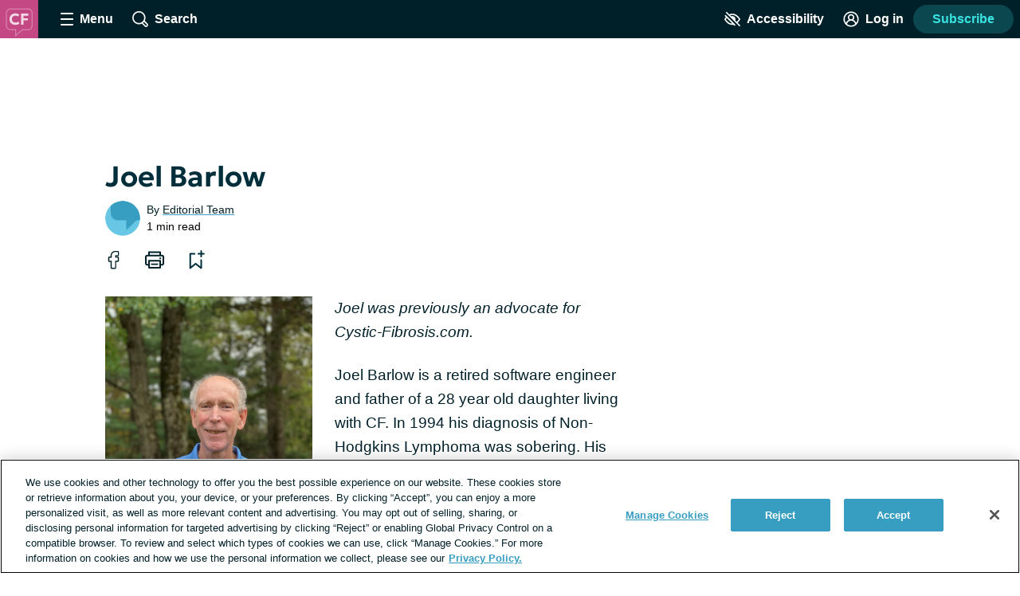

--- FILE ---
content_type: text/css; charset=utf-8
request_url: https://cystic-fibrosis.com/_nuxt/ContentRenderer.C_UIopTA.css
body_size: 10589
content:
@charset "UTF-8";.subscription-wall[data-v-9ece53c0]{bottom:0;margin-left:-32px;position:absolute;width:calc(100% + 64px)}.subscription-wall[data-v-9ece53c0]:after{background:linear-gradient(0deg,#fff 15%,#fff0 95%);content:"";inset:0;position:absolute}.contrast-low .subscription-wall[data-v-9ece53c0]:after{background:linear-gradient(0deg,#d9dfe3 15%,#d9dfe300 95%)}.contrast-light .subscription-wall[data-v-9ece53c0]:after{background:linear-gradient(0deg,#fff 15%,#fff0 95%)}.contrast-dark .subscription-wall[data-v-9ece53c0]:after{background:linear-gradient(0deg,#000 15%,transparent 95%)}@media print,screen and (min-width:900px){.subscription-wall[data-v-9ece53c0]{width:calc(100vw - 16px)}}@media print,screen and (min-width:1080px){.subscription-wall[data-v-9ece53c0]{margin-left:0;width:1048px}}.subscription-wall__prompt[data-v-9ece53c0]{background:#fff;border-radius:4px 0 0 4px;box-shadow:0 -4px 8px -3px #819cac66;font-size:1rem;padding:24px;position:relative;text-align:center;z-index:5}@media print,screen and (min-width:900px){.subscription-wall__prompt[data-v-9ece53c0]{align-items:center;box-shadow:0 2px 8px 1px #819cac66;display:flex;left:50%;margin:64px 0;max-width:700px;padding:40px;text-align:left;transform:translate(-50%)}}.contrast-low .subscription-wall__prompt[data-v-9ece53c0]{background:#d9dfe3}.contrast-light .subscription-wall__prompt[data-v-9ece53c0]{background:#fff;border:2px solid #000}.contrast-dark .subscription-wall__prompt[data-v-9ece53c0]{background:#000;border:2px solid #fff}.subscription-wall__image[data-v-9ece53c0]{margin:0 auto;width:90px}@media print,screen and (min-width:900px){.subscription-wall__image[data-v-9ece53c0]{margin:0 24px 0 0;width:150px}}.subscription-wall__form[data-v-9ece53c0]{margin:0 auto;padding:0}.subscription-wall__label[data-v-9ece53c0]{margin-bottom:16px}.auth-wall-login-prompt[data-v-bc429fe3]{background:#fff;border-radius:4px;box-shadow:0 2px 15px #819cac66;font-size:1rem;left:50%;margin-top:64px;max-width:100%;padding-bottom:32px;position:absolute;text-align:center;top:0;transform:translate(-50%);width:350px;z-index:5}@media print,screen and (min-width:900px){.auth-wall-login-prompt[data-v-bc429fe3]{padding:24px 32px}}.auth-wall-login-prompt__heading[data-v-bc429fe3]{font-size:1.5rem}.auth-wall-login-prompt__register-button[data-v-bc429fe3],.auth-wall-login-prompt__text[data-v-bc429fe3]{margin-bottom:24px}.lead-gen-text-input__input[data-v-c5db30b2]{width:100%}.lead-gen-custom-form__required-disclaimer-asterisk[data-v-84ed793f]{color:#df1d45}.contrast-light .lead-gen-custom-form__required-disclaimer-asterisk[data-v-84ed793f]{color:#000}.contrast-dark .lead-gen-custom-form__required-disclaimer-asterisk[data-v-84ed793f]{color:#fff}.lead-gen-custom-form__form[data-v-84ed793f]{max-width:60%}@media print,screen and (min-width:600px){.lead-gen-custom-form__form[data-v-84ed793f]{max-width:50%}}.lead-gen-custom-form__question[data-v-84ed793f]{margin:16px 0;position:relative}.font-lg .lead-gen-custom-form__question[data-v-84ed793f]{font-size:24px;line-height:32px}.font-xl .lead-gen-custom-form__question[data-v-84ed793f]{font-size:30px;line-height:38px}.lead-gen-custom-form__form__question-name[data-v-84ed793f]{position:relative}.lead-gen-custom-form__required[data-v-84ed793f]{color:#df1d45;margin-left:4px;position:absolute}.contrast-light .lead-gen-custom-form__required[data-v-84ed793f]{color:#000}.contrast-dark .lead-gen-custom-form__required[data-v-84ed793f]{color:#fff}.lead-gen-custom-form__helper-text[data-v-84ed793f]{color:#00202999;display:block;font-size:.875rem;line-height:1.2;margin:0 0 8px}.contrast-light .lead-gen-custom-form__helper-text[data-v-84ed793f]{color:#000}.contrast-dark .lead-gen-custom-form__helper-text[data-v-84ed793f]{color:#fff}.lead-gen-custom-form__opt-in[data-v-84ed793f]{color:#00202999;font-size:.875rem;line-height:1.6;margin-top:32px;width:110%}@media print,screen and (min-width:900px){.feature-section__post-wrapper--slide{align-items:stretch;display:flex;flex-direction:column;height:auto;justify-content:center}}.thread-section[data-v-3da78ccf]{display:block;margin:24px 0 0;position:relative}@media print,screen and (min-width:900px){.columns--1 .thread-section[data-v-3da78ccf]{margin-left:24px}}.thread-section__heading[data-v-3da78ccf]{transition:color .2s}.thread-section__link:hover .thread-section__heading[data-v-3da78ccf]{color:initial}.contrast-dark .thread-section__link:hover .thread-section__heading[data-v-3da78ccf]{color:#fff}.thread-section__summary[data-v-3da78ccf]{font-size:1rem;line-height:1.4;margin-bottom:8px;overflow-wrap:break-word;white-space:pre-wrap}.font-lg .thread-section__summary[data-v-3da78ccf]{font-size:24px;line-height:32px}.font-xl .thread-section__summary[data-v-3da78ccf]{font-size:30px;line-height:38px}.layout--cas .thread-section__summary[data-v-3da78ccf]{font-size:1.125rem}.font-lg .layout--cas .thread-section__summary[data-v-3da78ccf]{font-size:24px;line-height:32px}.font-xl .layout--cas .thread-section__summary[data-v-3da78ccf]{font-size:30px;line-height:38px}.recommended-reading-teaser__link[data-v-737e5361]{display:block}@media print,screen and (min-width:400px){.recommended-reading-teaser__link[data-v-737e5361]{align-items:center;display:flex}}@media print,screen and (min-width:900px){.recommended-reading-teaser__link[data-v-737e5361]{display:block;text-align:center}}.recommended-reading-teaser__image[data-v-737e5361]{height:152px;margin-right:32px;min-width:152px;width:152px}@media print,screen and (min-width:900px){.recommended-reading-teaser__image[data-v-737e5361]{height:190px;margin-right:0;min-width:0;width:auto}}.recommended-reading-teaser__title[data-v-737e5361]{display:block;margin-top:16px}@media print,screen and (min-width:900px){.recommended-reading-teaser__title[data-v-737e5361]{margin:16px}}.recommended-reading-teaser--draft[data-v-737e5361]{outline:3px solid red;position:relative}.recommended-reading-teaser--draft[data-v-737e5361]:hover:after{background:red;content:"draft";padding:3px 12px;position:absolute;top:0}@media print,screen and (min-width:900px){.recommended-reading[data-v-d7f1f63f]{margin:0 auto;max-width:1000px}}.recommended-reading__list[data-v-d7f1f63f]{padding:16px 32px 32px}@media print,screen and (min-width:900px){.recommended-reading__list[data-v-d7f1f63f]{display:flex;padding:0}}.recommended-reading__item[data-v-d7f1f63f]{margin:16px 0 32px}@media print,screen and (min-width:900px){.recommended-reading__item[data-v-d7f1f63f]{border-right:1px solid hsla(0,0%,100%,.5);flex:1;margin:0}}.recommended-reading__item[data-v-d7f1f63f]:last-of-type{border-right:0;margin:0}@media print,screen and (min-width:900px){.columns[data-v-10c46278]{display:flex;justify-content:space-between;margin:0 auto;max-width:1000px;width:100%}}.layout--cas .columns[data-v-10c46278]{padding:8px 32px 24px}@media print,screen and (min-width:900px){.layout--cas .columns[data-v-10c46278]{padding:32px}}.columns .post-teaser__image[data-v-10c46278]{width:100%}.columns--equal-width[data-v-10c46278]{align-items:stretch}.layout--cas .columns--equal-width[data-v-10c46278]{max-width:none;padding:0}.columns__column[data-v-10c46278]{flex:1}@media print,screen and (min-width:900px){.columns__column[data-v-10c46278]{flex:2;padding-right:32px}.columns__column[data-v-10c46278]:last-of-type{padding-right:0}.columns__column[data-v-10c46278]:nth-child(2){flex:1;padding-left:32px;width:70%}.columns--equal-width .columns__column[data-v-10c46278]:nth-child(2){border:0;flex:1;padding:0;width:50%}.columns--equal-width .columns__column[data-v-10c46278]{align-items:stretch;border:0;display:flex;flex:1;justify-content:center;padding:0;width:50%}}@keyframes nudge-right{0%,to{transform:translateY(-50%) rotate(0)}40%{transform:translate(5px,-50%) rotate(0)}}@keyframes nudge-left{0%,to{transform:translateY(-50%) rotate(180deg)}40%{transform:translate(-5px,-50%) rotate(180deg)}}.sliding-table{position:relative}.sliding-table table{background:#ecf0f3;border-spacing:0;margin-bottom:0;text-align:left}.sliding-table table table{min-width:100%}.sliding-table td,.sliding-table th{border-bottom:1px solid #b3c4cd;min-width:148px;padding:16px;vertical-align:top}.sliding-table td.align-right,.sliding-table th.align-right{padding-right:32px}.sliding-table tbody tr:last-child td,.sliding-table tbody tr:last-child th{border:0}.sliding-table__track{margin-bottom:8px;margin-left:-32px;overflow-x:scroll;width:100vw}@media print,screen and (min-width:900px){.sliding-table__track{margin-left:0;width:100%}}.sliding-table__container{display:table;min-width:100%;padding:0 32px}@media print,screen and (min-width:900px){.sliding-table__container{padding:0}}.sliding-table__header{background:#ecf0f3;padding:16px 16px 0}.sliding-table__header h4,.sliding-table__header h5,.sliding-table__header h6,.sliding-table__header p{margin:0}.sliding-table__heading{margin:0;padding-bottom:8px}.sliding-table__source{color:#8c9ba5;font-size:.85rem;line-height:1.5em;margin-bottom:16px;margin-top:8px}.sliding-table__indicator{background:#b3c4cd99;border-radius:50%;height:3rem;opacity:1;pointer-events:none;position:fixed;top:50%;transition:opacity .2s ease-out;width:3rem}@media print,screen and (min-width:900px){.sliding-table__indicator{position:absolute}}.sliding-table__indicator.fade-enter-active,.sliding-table__indicator.fade-leave-active{opacity:1;transition:opacity .2s ease-out}.sliding-table__indicator.fade-enter-from,.sliding-table__indicator.fade-leave-to,.sliding-table__indicator.sliding-table__indicator--hidden{opacity:0;transition:opacity .2s ease-out}.sliding-table__indicator--right{animation:nudge-right .4s linear .5s;right:2rem;transform:translateY(-50%) rotate(0)}.sliding-table__indicator--left{animation:nudge-left .4s linear .5s;left:2rem;transform:translateY(-50%) rotate(180deg)}.sliding-table__indicator-icon{display:block;fill:#fff;height:1.5rem;left:50%;position:absolute;top:50%;transform:translate(-50%,-50%);transform:translate(-50%,-50%) rotate(-90deg);width:1.5rem}.patient-insider-hero[data-v-fdace482]{align-items:center;color:#fff;display:flex;flex-direction:column;font-family:Fahkwang,geologica-variable,sans-serif;justify-content:center;padding:4px;text-align:center}@media print,screen and (min-width:900px){.patient-insider-hero[data-v-fdace482]{flex-direction:row-reverse;min-height:600px}}.contrast-low .patient-insider-hero[data-v-fdace482]{background:#d9dfe3!important}.contrast-dark .patient-insider-hero[data-v-fdace482]{background:#000!important}.contrast-light .patient-insider-hero[data-v-fdace482]{background:#fff!important}.patient-insider-hero__intro-text[data-v-fdace482]{align-items:center;display:flex;flex-direction:column;justify-content:center;margin:40px 0 24px;max-width:385px;overflow-wrap:anywhere;word-break:break-word}@media print,screen and (min-width:900px){.patient-insider-hero__intro-text[data-v-fdace482]{align-self:flex-start;margin:100px 0 0 20px;max-width:660px}}.contrast-low .patient-insider-hero__intro-text[data-v-fdace482]{color:#002029}.contrast-light .patient-insider-hero__intro-text[data-v-fdace482]{color:#000}.patient-insider-hero__super-heading[data-v-fdace482]{background:#fff;display:inline-block;font-size:1.1875rem;line-height:1.6;margin-bottom:12px;padding:5px 16px}.font-lg .patient-insider-hero__super-heading[data-v-fdace482]{font-size:1.78125rem;line-height:calc(1.78125rem + 8px)}.font-xl .patient-insider-hero__super-heading[data-v-fdace482]{font-size:2.2265625rem;line-height:calc(2.22656rem + 8px)}@media print,screen and (min-width:900px){.patient-insider-hero__super-heading[data-v-fdace482]{font-size:1.5rem;margin-bottom:20px}.font-lg .patient-insider-hero__super-heading[data-v-fdace482]{font-size:2.25rem;line-height:calc(2.25rem + 8px)}.font-xl .patient-insider-hero__super-heading[data-v-fdace482]{font-size:2.8125rem;line-height:calc(2.8125rem + 8px)}}.contrast-low .patient-insider-hero__super-heading[data-v-fdace482]{background:#d9dfe3;color:#002029!important}.contrast-light .patient-insider-hero__super-heading[data-v-fdace482]{background:#fff;color:#000!important}.contrast-dark .patient-insider-hero__super-heading[data-v-fdace482]{background:#000;color:#fff!important}.patient-insider-hero__greeting[data-v-fdace482]{font-size:2.5rem;font-style:italic;font-weight:700;line-height:1}.font-lg .patient-insider-hero__greeting[data-v-fdace482]{font-size:3.75rem;line-height:calc(3.75rem + 8px)}.font-xl .patient-insider-hero__greeting[data-v-fdace482]{font-size:4.6875rem;line-height:calc(4.6875rem + 8px)}@media print,screen and (min-width:900px){.patient-insider-hero__greeting[data-v-fdace482]{font-size:4rem}.font-lg .patient-insider-hero__greeting[data-v-fdace482]{font-size:6rem;line-height:calc(6rem + 8px)}.font-xl .patient-insider-hero__greeting[data-v-fdace482]{font-size:7.5rem;line-height:calc(7.5rem + 8px)}}.patient-insider-hero__name[data-v-fdace482]{font-size:3.5rem;font-style:italic;font-weight:700;line-height:.9}.font-lg .patient-insider-hero__name[data-v-fdace482]{font-size:5.25rem;line-height:calc(5.25rem + 8px)}.font-xl .patient-insider-hero__name[data-v-fdace482]{font-size:6.5625rem;line-height:calc(6.5625rem + 8px)}@media print,screen and (min-width:900px){.patient-insider-hero__name[data-v-fdace482]{font-size:6rem;line-height:.8}.font-lg .patient-insider-hero__name[data-v-fdace482]{font-size:9rem;line-height:calc(9rem + 8px)}.font-xl .patient-insider-hero__name[data-v-fdace482]{font-size:11.25rem;line-height:calc(11.25rem + 8px)}}.patient-insider-hero__intro-line-1[data-v-fdace482]{font-size:1.75rem;line-height:1.2;margin-bottom:8px}.font-lg .patient-insider-hero__intro-line-1[data-v-fdace482]{font-size:2.625rem;line-height:calc(2.625rem + 8px)}.font-xl .patient-insider-hero__intro-line-1[data-v-fdace482]{font-size:3.28125rem;line-height:calc(3.28125rem + 8px)}@media print,screen and (min-width:900px){.patient-insider-hero__intro-line-1[data-v-fdace482]{font-size:3rem}.font-lg .patient-insider-hero__intro-line-1[data-v-fdace482]{font-size:4.5rem;line-height:calc(4.5rem + 8px)}.font-xl .patient-insider-hero__intro-line-1[data-v-fdace482]{font-size:5.625rem;line-height:calc(5.625rem + 8px)}}.patient-insider-hero__intro-line-2[data-v-fdace482]{font-size:1.75rem;font-weight:700;line-height:1}.font-lg .patient-insider-hero__intro-line-2[data-v-fdace482]{font-size:2.625rem;line-height:calc(2.625rem + 8px)}.font-xl .patient-insider-hero__intro-line-2[data-v-fdace482]{font-size:3.28125rem;line-height:calc(3.28125rem + 8px)}@media print,screen and (min-width:900px){.patient-insider-hero__intro-line-2[data-v-fdace482]{font-size:3rem}.font-lg .patient-insider-hero__intro-line-2[data-v-fdace482]{font-size:4.5rem;line-height:calc(4.5rem + 8px)}.font-xl .patient-insider-hero__intro-line-2[data-v-fdace482]{font-size:5.625rem;line-height:calc(5.625rem + 8px)}}.patient-insider-hero__image[data-v-fdace482]{max-width:400px;width:90%}.patient-insider-reading-list[data-v-25410a94]{align-items:center;background-repeat:repeat;display:flex;flex-direction:column;justify-content:center;margin:0 auto;max-width:900px;padding:20px 24px}@media print,screen and (min-width:900px){.patient-insider-reading-list[data-v-25410a94]{flex-direction:row;margin-top:100px;min-height:600px}}.contrast-low .patient-insider-reading-list[data-v-25410a94]{background:#d9dfe3!important}.contrast-dark .patient-insider-reading-list[data-v-25410a94]{background:#000!important}.contrast-light .patient-insider-reading-list[data-v-25410a94]{background:#fff!important}.patient-insider-reading-list__image[data-v-25410a94]{max-width:400px;width:80%}.patient-insider-reading-list__content[data-v-25410a94]{align-items:flex-start;color:#fff;display:flex;flex-direction:column;justify-content:center}.patient-insider-reading-list__heading[data-v-25410a94]{align-self:center;color:#fff;font-family:Fahkwang,geologica-variable,sans-serif;font-size:2rem;line-height:1;margin-bottom:24px;max-width:300px;text-align:center;text-shadow:3px 3px rgba(0,46,59,.5)}.font-lg .patient-insider-reading-list__heading[data-v-25410a94]{font-size:3rem;line-height:calc(3rem + 8px)}.font-xl .patient-insider-reading-list__heading[data-v-25410a94]{font-size:3.75rem;line-height:calc(3.75rem + 8px)}.contrast-low .patient-insider-reading-list__heading[data-v-25410a94]{color:#002029;text-shadow:none}.contrast-light .patient-insider-reading-list__heading[data-v-25410a94]{color:#000;text-shadow:none}.contrast-dark .patient-insider-reading-list__heading[data-v-25410a94]{text-shadow:none}.font-lg .patient-insider-reading-list__copy[data-v-25410a94]{font-size:24px;line-height:32px}.font-xl .patient-insider-reading-list__copy[data-v-25410a94]{font-size:30px;line-height:38px}.contrast-low .patient-insider-reading-list__copy[data-v-25410a94]{color:#002029}.contrast-light .patient-insider-reading-list__copy[data-v-25410a94]{color:#000}.patient-insider-reading-list__copy p{margin-bottom:24px;padding:0 16px}.patient-insider-reading-list__copy ul{margin-bottom:16px}.copy-item[data-v-976dd01f]{align-items:center;display:flex;flex-direction:column;justify-content:center;min-height:500px;padding:40px 20px;width:100%}.contrast-low .copy-item[data-v-976dd01f]{background:#d9dfe3!important}.contrast-dark .copy-item[data-v-976dd01f]{background:#000!important}.contrast-light .copy-item[data-v-976dd01f]{background:#fff!important}.copy-item__heading[data-v-976dd01f]{background:#ffffff80;font-family:Fahkwang,geologica-variable,sans-serif;font-size:2rem;line-height:1;margin-bottom:24px;max-width:500px;text-align:center;width:80%}.font-lg .copy-item__heading[data-v-976dd01f]{font-size:3rem;line-height:calc(3rem + 8px)}.font-xl .copy-item__heading[data-v-976dd01f]{font-size:3.75rem;line-height:calc(3.75rem + 8px)}@media print,screen and (min-width:900px){.copy-item__heading[data-v-976dd01f]{text-align:left}}.layout--confident-patient .copy-item__heading[data-v-976dd01f]{background:transparent;font-family:Domine,geologica-variable,sans-serif}.contrast-low .copy-item__heading[data-v-976dd01f]{background:#d9dfe3;color:#002029!important}.contrast-light .copy-item__heading[data-v-976dd01f]{background:#fff;color:#000!important}.contrast-dark .copy-item__heading[data-v-976dd01f]{background:#000;color:#fff!important}.copy-item__content[data-v-976dd01f]{margin:0 auto;max-width:500px}.font-lg .copy-item__content[data-v-976dd01f]{font-size:24px;line-height:32px}.font-xl .copy-item__content[data-v-976dd01f]{font-size:30px;line-height:38px}.copy-item__content p{line-height:1.6;margin-bottom:24px}.quote[data-v-b37b074b]{align-items:center;background-repeat:repeat;display:flex;justify-content:center;margin:0;padding:80px 20px;width:100%}.columns--2 .quote[data-v-b37b074b]{min-height:500px}.contrast-low .quote[data-v-b37b074b]{background:#d9dfe3!important}.contrast-dark .quote[data-v-b37b074b]{background:#000!important}.contrast-light .quote[data-v-b37b074b]{background:#fff!important}.quote__quote[data-v-b37b074b]{color:#fff;font-family:Fahkwang,geologica-variable,sans-serif;font-size:2.5rem;font-style:italic;font-weight:700;line-height:1;margin:0 0 24px;max-width:700px;text-align:center;text-shadow:3px 3px rgba(1,143,152,.5)}.font-lg .quote__quote[data-v-b37b074b]{font-size:3.75rem;line-height:calc(3.75rem + 8px)}.font-xl .quote__quote[data-v-b37b074b]{font-size:4.6875rem;line-height:calc(4.6875rem + 8px)}@media print,screen and (min-width:900px){.quote__quote[data-v-b37b074b]{font-size:4rem}.font-lg .quote__quote[data-v-b37b074b]{font-size:6rem;line-height:calc(6rem + 8px)}.font-xl .quote__quote[data-v-b37b074b]{font-size:7.5rem;line-height:calc(7.5rem + 8px)}}.quote__quote[data-v-b37b074b]:before{content:"“"}.quote__quote[data-v-b37b074b]:after{content:"”"}.contrast-low .quote__quote[data-v-b37b074b]{color:#002029;text-shadow:none}.contrast-light .quote__quote[data-v-b37b074b]{color:#000;text-shadow:none}.contrast-dark .quote__quote[data-v-b37b074b]{color:#fff;text-shadow:none}.image-section[data-v-d7dd4f58]{align-items:center;display:flex;justify-content:center;padding:40px 20px;width:100%}.columns--2 .image-section__image[data-v-d7dd4f58]{max-width:80%}@media print,screen and (min-width:900px){.columns--2 .image-section__image[data-v-d7dd4f58]{max-width:50%}}.story-with-ad[data-v-f77df05f]{margin:0 auto;max-width:1000px;padding:40px 24px}@media print,screen and (min-width:900px){.story-with-ad[data-v-f77df05f]{display:flex;padding:32px}.story-with-ad--ad-right[data-v-f77df05f]{flex-direction:row-reverse}}.story-with-ad__ad[data-v-f77df05f]{align-items:center;display:flex;justify-content:center;margin-bottom:40px}@media print,screen and (min-width:900px){.story-with-ad--ad-left .story-with-ad__ad[data-v-f77df05f]{padding:0 24px 0 0}.story-with-ad--ad-right .story-with-ad__ad[data-v-f77df05f]{padding:0 0 0 24px}}.story-with-ad__content-wrapper[data-v-f77df05f]{flex:1}@media print,screen and (min-width:900px){.story-with-ad--ad-left .story-with-ad__content-wrapper[data-v-f77df05f]{border-left:1px solid rgba(0,0,0,.07);padding:0 0 0 24px}.story-with-ad--ad-right .story-with-ad__content-wrapper[data-v-f77df05f]{border-left:0;border-right:1px solid rgba(0,0,0,.07);padding:0 24px 0 0}}.story-with-ad__content[data-v-f77df05f]{margin:0 auto;max-width:700px}.story-with-ad--ad-left .story-with-ad__content[data-v-f77df05f],.story-with-ad--ad-right .story-with-ad__content[data-v-f77df05f]{max-width:500px}@media print,screen and (min-width:900px){.story-with-ad--ad-left .story-with-ad__content[data-v-f77df05f],.story-with-ad--ad-right .story-with-ad__content[data-v-f77df05f]{margin:48px auto}}.story-with-ad__heading[data-v-f77df05f]{font-family:Fahkwang,geologica-variable,sans-serif;font-size:2rem;font-weight:700;line-height:1;margin-bottom:24px;text-align:center}.font-lg .story-with-ad__heading[data-v-f77df05f]{font-size:3rem;line-height:calc(3rem + 8px)}.font-xl .story-with-ad__heading[data-v-f77df05f]{font-size:3.75rem;line-height:calc(3.75rem + 8px)}.layout--confident-patient .story-with-ad__heading[data-v-f77df05f]{font-family:Domine,geologica-variable,sans-serif}@media print,screen and (min-width:900px){.story-with-ad--ad-left .story-with-ad__heading[data-v-f77df05f],.story-with-ad--ad-right .story-with-ad__heading[data-v-f77df05f]{text-align:left}}.contrast-low .story-with-ad__heading[data-v-f77df05f]{color:#002029!important}.contrast-light .story-with-ad__heading[data-v-f77df05f]{color:#000!important}.contrast-dark .story-with-ad__heading[data-v-f77df05f]{color:#fff!important}.font-lg .story-with-ad__copy[data-v-f77df05f]{font-size:24px;line-height:32px}.font-xl .story-with-ad__copy[data-v-f77df05f]{font-size:30px;line-height:38px}.story-with-ad p{line-height:1.6;margin-bottom:24px}.video-with-copy[data-v-92503a2e]{align-items:center;display:flex;flex-direction:column;justify-content:center}.video-with-copy__video[data-v-92503a2e]{max-width:800px;width:90%}.video-with-copy__copy[data-v-92503a2e]{padding:0 24px 8px}.font-lg .video-with-copy__copy[data-v-92503a2e]{font-size:24px;line-height:32px}.font-xl .video-with-copy__copy[data-v-92503a2e]{font-size:30px;line-height:38px}.video-with-copy p{line-height:1.6;margin-bottom:24px}.top-articles[data-v-e967fcc1]{margin:32px auto 0;max-width:1024px;width:calc(100vw - 64px)}.top-articles__heading[data-v-e967fcc1]{color:#5e676d;font-size:1rem;letter-spacing:2px;margin-bottom:0;text-transform:uppercase}.top-articles__teaser-grid[data-v-e967fcc1]{display:flex;flex-direction:column;margin:0 auto}@media print,screen and (min-width:900px){.top-articles__teaser-grid[data-v-e967fcc1]{flex-direction:row;max-width:none}}.top-articles__post-teaser[data-v-e967fcc1]:first-of-type{order:1}.top-articles__post-teaser[data-v-e967fcc1]:nth-of-type(2){order:3}@media print,screen and (min-width:900px){.top-articles__post-teaser[data-v-e967fcc1]:nth-of-type(2){order:2}.top-articles__post-teaser[data-v-e967fcc1]{margin:0 32px 0 0}}.top-articles__ad[data-v-e967fcc1]{order:2}@media print,screen and (min-width:900px){.top-articles__ad[data-v-e967fcc1]{order:3;padding-top:4px}}.other-segments[data-v-b8cf7d93]{margin:32px auto 0;max-width:1024px;width:calc(100vw - 64px)}@media print,screen and (min-width:900px){.other-segments[data-v-b8cf7d93]{display:flex}}.other-segments__info-box[data-v-b8cf7d93]{line-height:1.5}@media print,screen and (min-width:900px){.other-segments__info-box[data-v-b8cf7d93]{background:#ecf0f3;display:flex;flex-direction:column;justify-content:center;max-width:300px;padding:32px;text-align:center}}.other-segments__info-box--heading[data-v-b8cf7d93]{color:#5e676d;font-size:1.125rem;letter-spacing:2px;text-transform:uppercase}.font-lg .other-segments__info-box--heading[data-v-b8cf7d93]{font-size:1.25rem;line-height:calc(1.25rem + 8px)}.font-xl .other-segments__info-box--heading[data-v-b8cf7d93]{font-size:1.375rem;line-height:calc(1.375rem + 8px)}.other-segments__segment-link[data-v-b8cf7d93]{align-items:center;display:flex;flex:1}@media print,screen and (min-width:900px){.other-segments__segment-link[data-v-b8cf7d93]{align-items:flex-start;flex-direction:column;margin:0 0 0 32px;max-width:200px}}.other-segments__segment-image[data-v-b8cf7d93]{margin:0 16px 16px 0;width:140px}@media print,screen and (min-width:900px){.other-segments__segment-image[data-v-b8cf7d93]{margin:0 0 32px;width:100%}}.opportunity-campaign-form__input-section[data-v-bd8ca667]{margin-bottom:64px}.opportunity-campaign-form__input-row[data-v-bd8ca667]{margin-bottom:32px}.validation-error[data-v-bd8ca667]{background:#fff;border:1px solid #ee394e;border-radius:8px;bottom:calc(100% - 8px);box-shadow:0 0 6px #15293433;margin-top:0;max-width:80%;padding:8px;position:absolute;right:-24px;z-index:1}.validation-error[data-v-bd8ca667]:after{background:#fff;border-color:transparent #ee394e #ee394e transparent;border-radius:100% 0 0;border-style:solid;border-width:1px;bottom:0;content:"";height:20px;left:50%;position:absolute;transform:translate(-50%,50%) rotate(45deg);width:20px}.request-disorder-demographic-info .validation-error[data-v-bd8ca667],.social-profile-section-health-profile .validation-error[data-v-bd8ca667]{bottom:calc(100% - 8px)}.validation-error--label[data-v-bd8ca667]{bottom:calc(100% - 40px)}.validation-error__message[data-v-bd8ca667]{color:#002e3b;font-size:.875rem;line-height:1.25}.confident-patient-hero[data-v-662f7ec9]{align-items:center;color:#fff;display:flex;flex-direction:column;font-family:Domine,geologica-variable,sans-serif;justify-content:center;padding:4px}@media print,screen and (min-width:900px){.confident-patient-hero[data-v-662f7ec9]{flex-direction:row-reverse;min-height:600px}}.contrast-low .confident-patient-hero[data-v-662f7ec9]{background:#d9dfe3!important}.contrast-dark .confident-patient-hero[data-v-662f7ec9]{background:#000!important}.contrast-light .confident-patient-hero[data-v-662f7ec9]{background:#fff!important}.confident-patient-hero__intro-text[data-v-662f7ec9]{align-items:center;display:flex;flex-direction:column;justify-content:center;margin:40px 0 24px;max-width:385px;overflow-wrap:anywhere;word-break:break-word}@media print,screen and (min-width:600px){.confident-patient-hero__intro-text[data-v-662f7ec9]{align-self:center;margin:0 0 0 20px;max-width:660px;white-space:nowrap}}.contrast-low .confident-patient-hero__intro-text[data-v-662f7ec9]{color:#002029}.contrast-light .confident-patient-hero__intro-text[data-v-662f7ec9]{color:#000}.confident-patient-hero__line-1[data-v-662f7ec9]{font-size:2.5rem;font-weight:700;line-height:1}.font-lg .confident-patient-hero__line-1[data-v-662f7ec9]{font-size:3.75rem;line-height:calc(3.75rem + 8px)}.font-xl .confident-patient-hero__line-1[data-v-662f7ec9]{font-size:4.6875rem;line-height:calc(4.6875rem + 8px)}@media print,screen and (min-width:900px){.confident-patient-hero__line-1[data-v-662f7ec9]{font-size:4rem}.font-lg .confident-patient-hero__line-1[data-v-662f7ec9]{font-size:6rem;line-height:calc(6rem + 8px)}.font-xl .confident-patient-hero__line-1[data-v-662f7ec9]{font-size:7.5rem;line-height:calc(7.5rem + 8px)}}.confident-patient-hero__main-heading[data-v-662f7ec9]{font-size:3.5rem;font-weight:700;line-height:.9}.font-lg .confident-patient-hero__main-heading[data-v-662f7ec9]{font-size:5.25rem;line-height:calc(5.25rem + 8px)}.font-xl .confident-patient-hero__main-heading[data-v-662f7ec9]{font-size:6.5625rem;line-height:calc(6.5625rem + 8px)}@media print,screen and (min-width:900px){.confident-patient-hero__main-heading[data-v-662f7ec9]{font-size:6rem;line-height:.8}.font-lg .confident-patient-hero__main-heading[data-v-662f7ec9]{font-size:9rem;line-height:calc(9rem + 8px)}.font-xl .confident-patient-hero__main-heading[data-v-662f7ec9]{font-size:11.25rem;line-height:calc(11.25rem + 8px)}}.confident-patient-hero__line-2[data-v-662f7ec9]{font-size:1.75rem;line-height:1.2;margin-bottom:8px}.font-lg .confident-patient-hero__line-2[data-v-662f7ec9]{font-size:2.625rem;line-height:calc(2.625rem + 8px)}.font-xl .confident-patient-hero__line-2[data-v-662f7ec9]{font-size:3.28125rem;line-height:calc(3.28125rem + 8px)}@media print,screen and (min-width:900px){.confident-patient-hero__line-2[data-v-662f7ec9]{font-size:3rem}.font-lg .confident-patient-hero__line-2[data-v-662f7ec9]{font-size:4.5rem;line-height:calc(4.5rem + 8px)}.font-xl .confident-patient-hero__line-2[data-v-662f7ec9]{font-size:5.625rem;line-height:calc(5.625rem + 8px)}}.confident-patient-hero__line-3[data-v-662f7ec9]{font-size:1.75rem;font-weight:700;line-height:1}.font-lg .confident-patient-hero__line-3[data-v-662f7ec9]{font-size:2.625rem;line-height:calc(2.625rem + 8px)}.font-xl .confident-patient-hero__line-3[data-v-662f7ec9]{font-size:3.28125rem;line-height:calc(3.28125rem + 8px)}@media print,screen and (min-width:900px){.confident-patient-hero__line-3[data-v-662f7ec9]{font-size:3rem}.font-lg .confident-patient-hero__line-3[data-v-662f7ec9]{font-size:4.5rem;line-height:calc(4.5rem + 8px)}.font-xl .confident-patient-hero__line-3[data-v-662f7ec9]{font-size:5.625rem;line-height:calc(5.625rem + 8px)}}.confident-patient-hero__image[data-v-662f7ec9]{max-width:400px;width:90%}.hero-text[data-v-dc6b4345]{align-items:center;background-repeat:repeat;display:flex;justify-content:center;margin:0;padding:80px 20px;width:100%}.columns--2 .hero-text[data-v-dc6b4345]{min-height:500px}.contrast-low .hero-text[data-v-dc6b4345]{background:#d9dfe3!important}.contrast-dark .hero-text[data-v-dc6b4345]{background:#000!important}.contrast-light .hero-text[data-v-dc6b4345]{background:#fff!important}.hero-text__text[data-v-dc6b4345]{color:#fff;font-family:Domine,geologica-variable,sans-serif;font-size:2.5rem;font-style:italic;font-weight:700;line-height:1;margin:0 0 24px;max-width:700px;text-align:center;text-shadow:3px 3px rgba(1,143,152,.5)}.font-lg .hero-text__text[data-v-dc6b4345]{font-size:3.75rem;line-height:calc(3.75rem + 8px)}.font-xl .hero-text__text[data-v-dc6b4345]{font-size:4.6875rem;line-height:calc(4.6875rem + 8px)}@media print,screen and (min-width:900px){.hero-text__text[data-v-dc6b4345]{font-size:4rem}.font-lg .hero-text__text[data-v-dc6b4345]{font-size:6rem;line-height:calc(6rem + 8px)}.font-xl .hero-text__text[data-v-dc6b4345]{font-size:7.5rem;line-height:calc(7.5rem + 8px)}}.contrast-low .hero-text__text[data-v-dc6b4345]{color:#002029;text-shadow:none}.contrast-light .hero-text__text[data-v-dc6b4345]{color:#000;text-shadow:none}.contrast-dark .hero-text__text[data-v-dc6b4345]{color:#fff;text-shadow:none}.gallery-thumbnail__button[data-v-8d014ee3]{background:#ecf0f3;border:0;border-radius:4px;height:25vw;overflow:hidden;padding:0;width:25vw}.contrast-light .gallery-thumbnail__button[data-v-8d014ee3]{border:2px solid #000;box-shadow:none}.contrast-dark .gallery-thumbnail__button[data-v-8d014ee3]{border:2px solid #fff;box-shadow:none}@media print,screen and (min-width:400px){.gallery-thumbnail__button[data-v-8d014ee3]{height:19vw;width:19vw}}@media print,screen and (min-width:600px){.gallery-thumbnail__button[data-v-8d014ee3]{height:110px;width:110px}}.gallery-thumbnail__button[data-v-8d014ee3]:hover{background:#ecf0f3}.gallery-thumbnail__image[data-v-8d014ee3]{max-height:100%;pointer-events:none;transition-duration:.2s}.gallery-thumbnail__button:hover .gallery-thumbnail__image[data-v-8d014ee3]{filter:brightness(80%)}@keyframes gallery-fade-in-1a51442c{0%{opacity:0}to{opacity:1}}.gallery-carousel[data-v-1a51442c]{animation:gallery-fade-in-1a51442c .2s ease-out forwards;background:#00000080;inset:0;opacity:0;overflow-y:auto;position:fixed;z-index:10}.gallery-carousel__wrapper[data-v-1a51442c]{margin:100px 0;position:relative}.gallery-carousel__close-button[data-v-1a51442c]{background:transparent;border:0;box-sizing:content-box;cursor:pointer;display:block;fill:#fff;height:16px;padding:14px;position:absolute;right:10px;top:-34px;width:16px;z-index:2}@media print,screen and (min-width:400px){.gallery-carousel__close-button[data-v-1a51442c]{right:32px}}@media print,screen and (min-width:600px){.gallery-carousel__close-button[data-v-1a51442c]{right:calc(50vw - 314px)}}.gallery-carousel__close-button[data-v-1a51442c]:before{bottom:0;content:"";cursor:default;display:block;left:0;min-width:24px;position:fixed;top:0;width:calc(50vw - 300px)}@media print,screen and (min-width:400px){.gallery-carousel__close-button[data-v-1a51442c]:before{min-width:32px}}.gallery-carousel__close-button[data-v-1a51442c]:after{bottom:0;content:"";cursor:default;display:block;min-width:24px;position:fixed;right:0;top:0;width:calc(50vw - 300px)}@media print,screen and (min-width:400px){.gallery-carousel__close-button[data-v-1a51442c]:after{min-width:32px}}.gallery-carousel__slider[data-v-1a51442c]{z-index:1}.gallery-carousel__slide[data-v-1a51442c]{position:relative}.gallery-carousel__frame[data-v-1a51442c]{animation:gallery-fade-in-1a51442c .2s ease-out .2s forwards;background:#002029;border-radius:4px;box-sizing:border-box;margin:0 auto;max-width:600px;opacity:0;padding:12px;width:calc(100vw - 48px)}.contrast-light .gallery-carousel__frame[data-v-1a51442c]{background:#fff}.contrast-dark .gallery-carousel__frame[data-v-1a51442c]{background:#000}@media print,screen and (min-width:400px){.gallery-carousel__frame[data-v-1a51442c]{width:calc(100vw - 64px)}}@media print,screen and (min-width:600px){.gallery-carousel__frame[data-v-1a51442c]{padding:24px}}.contrast-low .gallery-carousel__frame[data-v-1a51442c]{background:#d9dfe3}.contrast-dark .gallery-carousel__frame[data-v-1a51442c]{outline:2px solid #fff}.image-carousel__media-container[data-v-1a51442c]{padding-bottom:100%;position:relative}.gallery-carousel__image[data-v-1a51442c]{border-radius:4px;display:block;left:50%;max-height:100%;position:absolute;top:50%;transform:translate(-50%,-50%)}.gallery-carousel__caption[data-v-1a51442c]{color:#fff;padding:12px}@media print,screen and (min-width:600px){.gallery-carousel__caption[data-v-1a51442c]{padding:24px 0 0}}.contrast-light .gallery-carousel__caption[data-v-1a51442c],.contrast-low .gallery-carousel__caption[data-v-1a51442c]{color:#000}.gallery-carousel__caption-heading[data-v-1a51442c]{color:#fff}.contrast-light .gallery-carousel__caption-heading[data-v-1a51442c],.contrast-low .gallery-carousel__caption-heading[data-v-1a51442c]{color:#000}.gallery-carousel__caption-text[data-v-1a51442c]{font-size:1rem;line-height:1.5rem}.gallery-carousel__caption-link[data-v-1a51442c]{font-size:.875rem}.font-lg .gallery-carousel__caption-link[data-v-1a51442c],.font-xl .gallery-carousel__caption-link[data-v-1a51442c]{font-size:24px;line-height:32px}.gallery-carousel__nav-button[data-v-1a51442c]{background:transparent;border:0;cursor:pointer;height:44px;left:auto;padding:0;position:absolute;position:fixed;top:50%;transform:translateY(-50%);width:44px;z-index:3}.gallery-carousel__nav-button--prev[data-v-1a51442c]{left:0;transform:rotate(90deg)}@media print,screen and (min-width:900px){.gallery-carousel__nav-button--prev[data-v-1a51442c]{left:24px}}.gallery-carousel__nav-button--next[data-v-1a51442c]{right:0;transform:rotate(-90deg)}@media print,screen and (min-width:900px){.gallery-carousel__nav-button--next[data-v-1a51442c]{right:24px}}.gallery-carousel__nav-icon[data-v-1a51442c]{bottom:0;fill:#fff;height:24px;left:50%;position:absolute;top:auto;transform:translate(-50%);width:24px}.image-gallery[data-v-a2fc335e]{margin-bottom:24px}.image-gallery__item[data-v-a2fc335e]{display:inline-block;margin:0 8px 8px 0;vertical-align:middle}.quiz-question[data-v-bf987657]{margin:16px 0;transform:scale(.9);transition:transform .3s}.quiz-question .quiz-question__answer[data-v-bf987657],.quiz-question .quiz-question__bar-line[data-v-bf987657],.quiz-question .quiz-question__text[data-v-bf987657]{opacity:.2;transition:opacity .3s}.quiz-question .quiz-question__answer[data-v-bf987657],.quiz-question .quiz-question__bar[data-v-bf987657],.quiz-question .quiz-question__text[data-v-bf987657]{pointer-events:none}.quiz-question--answered[data-v-bf987657]{cursor:pointer}@media print,screen and (min-width:1200px){.quiz-question--answered[data-v-bf987657]:hover{transform:scale(.95)}}.quiz-question--answered .quiz-question__answer[data-v-bf987657],.quiz-question--answered .quiz-question__bar-line[data-v-bf987657],.quiz-question--answered .quiz-question__text[data-v-bf987657]{opacity:.8}.quiz-question--active[data-v-bf987657]{cursor:auto;transform:scale(1)}.quiz-question--active[data-v-bf987657]:hover{transform:scale(1)}.quiz-question--active .quiz-question__answer[data-v-bf987657],.quiz-question--active .quiz-question__bar-line[data-v-bf987657],.quiz-question--active .quiz-question__text[data-v-bf987657]{opacity:1}.quiz-question--active .quiz-question__answer[data-v-bf987657],.quiz-question--active .quiz-question__bar[data-v-bf987657],.quiz-question--active .quiz-question__text[data-v-bf987657]{pointer-events:auto}.quiz-question__bar[data-v-bf987657]{align-items:center;display:flex;justify-content:space-between;margin:0 auto;max-width:400px}.quiz-question__bar-line[data-v-bf987657]{background:#819cac;flex-grow:1;height:2px}.contrast-light .quiz-question__bar-line[data-v-bf987657]{background:#fff}.contrast-dark .quiz-question__bar-line[data-v-bf987657]{background:#000}.quiz-question__bar-num[data-v-bf987657]{color:#819cac;width:40px}.contrast-light .quiz-question__bar-num[data-v-bf987657]{color:#000}.contrast-dark .quiz-question__bar-num[data-v-bf987657]{color:#fff}.quiz-question__text[data-v-bf987657]{font-weight:600;line-height:1.4em;margin:8px 0 24px}.font-lg .quiz-question__text[data-v-bf987657]{font-size:24px;line-height:32px}.font-xl .quiz-question__text[data-v-bf987657]{font-size:30px;line-height:38px}.quiz-question__answers[data-v-bf987657]{margin:0 auto;max-width:400px;padding:0}.quiz-question__answer[data-v-bf987657]{align-items:center;cursor:pointer;display:flex;line-height:1.1em;margin-bottom:16px}.font-lg .quiz-question__answer[data-v-bf987657],.font-xl .quiz-question__answer[data-v-bf987657]{font-size:24px;line-height:32px}.explorer-quiz[data-v-24bec358]{text-align:center}.explorer-quiz__submit-button[data-v-24bec358]{min-width:150px}.symptom-item--active[data-v-d933e487]{border-bottom:1px solid #d9dfe3;border-top:1px solid #d9dfe3}.contrast-low .symptom-item--active[data-v-d933e487]{border-color:#8c9ba5}.contrast-light .symptom-item--active[data-v-d933e487]{border-color:#000}.contrast-dark .symptom-item--active[data-v-d933e487]{border-color:#fff}.symptom-item__heading[data-v-d933e487]{cursor:pointer}.symptom-item__content[data-v-d933e487]{max-height:0;overflow:hidden}.symptom-item--active .symptom-item__content[data-v-d933e487]{max-height:1000px;transition:max-height 1s}.symptom-item__description[data-v-d933e487]{margin-bottom:8px}.font-lg .symptom-item__description[data-v-d933e487]{font-size:24px;line-height:32px}.font-xl .symptom-item__description[data-v-d933e487]{font-size:30px;line-height:38px}.symptom-item__cta[data-v-d933e487]{margin-bottom:8px}.symptom-checker__instructions[data-v-e334d487]{margin-bottom:32px}.font-lg .symptom-checker__instructions[data-v-e334d487]{font-size:24px;line-height:32px}.font-xl .symptom-checker__instructions[data-v-e334d487]{font-size:30px;line-height:38px}.symptom-checker__content[data-v-e334d487]{display:flex}.symptom-checker__info[data-v-e334d487]{border-left:1px solid #d9dfe3;margin-left:48px;max-width:400px;padding-left:16px}.contrast-low .symptom-checker__info[data-v-e334d487]{border-color:#8c9ba5}.contrast-light .symptom-checker__info[data-v-e334d487]{border-color:#000}.contrast-dark .symptom-checker__info[data-v-e334d487]{border-color:#fff}.symptom-checker__icon path{fill:#98a9a3}.symptom-checker__icon circle{cursor:pointer;fill:#ba2626;fill-opacity:.5;stroke:#ba2626;transition:fill-opacity .25s}.symptom-checker__icon circle:focus,.symptom-checker__icon circle:hover{fill-opacity:.7}.forum-driver-success[data-v-155f4c37]{color:#fff;display:flex;flex-direction:column;justify-content:center;padding:24px 24px 32px;text-align:center;transition:background .2s}.font-lg .forum-driver-success[data-v-155f4c37]{font-size:24px;line-height:32px}.font-xl .forum-driver-success[data-v-155f4c37]{font-size:30px;line-height:38px}.contrast-light .forum-driver-success[data-v-155f4c37]{background:#fff;color:#000}.contrast-dark .forum-driver-success[data-v-155f4c37]{background:#000;color:#fff}.forum-driver-success[data-v-155f4c37]:hover{color:#fff}.contrast-light .forum-driver-success[data-v-155f4c37]:hover{background:#d9dfe3;color:#000}.contrast-dark .forum-driver-success[data-v-155f4c37]:hover{background:#5e676d;color:#fff}@media print,screen and (min-width:600px){.forum-driver-success[data-v-155f4c37]{flex-grow:1;padding:32px 56px}.homepage-engagement .forum-driver-success[data-v-155f4c37]{padding:24px 24px 32px}}.forum-driver-success__heading[data-v-155f4c37]{color:#fff;font-size:1.5rem;font-weight:700;line-height:1.3;margin-bottom:16px}.font-lg .forum-driver-success__heading[data-v-155f4c37]{font-size:2.25rem;line-height:calc(2.25rem + 8px)}.font-xl .forum-driver-success__heading[data-v-155f4c37]{font-size:2.5rem;line-height:calc(2.5rem + 8px)}.contrast-light .forum-driver-success__heading[data-v-155f4c37]{color:#000}.contrast-dark .forum-driver-success__heading[data-v-155f4c37]{color:#fff}.quizlet .forum-driver-success__heading[data-v-155f4c37]{display:none}@media print,screen and (min-width:600px){.quizlet .forum-driver-success__heading[data-v-155f4c37]{display:block}.homepage-engagement .quizlet .forum-driver-success__heading[data-v-155f4c37]{display:none}}.forum-driver-success__cta-icon[data-v-155f4c37]{fill:#fff;height:16px;line-height:0;margin-left:4px;transform:rotate(-90deg);width:16px}.contrast-light .forum-driver-success__cta-icon[data-v-155f4c37]{fill:#000}.contrast-dark .forum-driver-success__cta-icon[data-v-155f4c37]{fill:#fff}.font-lg .forum-driver-success__cta-icon[data-v-155f4c37],.font-xl .forum-driver-success__cta-icon[data-v-155f4c37]{height:24px;margin-top:4px;width:24px}.forum-driver-success__cta-text[data-v-155f4c37]{align-items:center;display:flex;font-size:1.125rem;font-weight:600;justify-content:center;line-height:1.2;margin:0 auto;padding:0 8px}.font-lg .forum-driver-success__cta-text[data-v-155f4c37]{font-size:24px;line-height:32px}.font-xl .forum-driver-success__cta-text[data-v-155f4c37]{font-size:30px;line-height:38px}.contrast-light .forum-driver-success__cta-text[data-v-155f4c37]{color:#000}.contrast-dark .forum-driver-success__cta-text[data-v-155f4c37]{color:#fff}.forum-driver-success[data-v-155f4c37]{background:#379ec1}.forum-driver-success[data-v-155f4c37]:hover{background:#2c7d99}.vertical-expand-text-input{margin-bottom:8px}.vertical-expand-text-input__input{border:1px solid;display:block;line-height:1.625rem;padding:8px 16px;resize:none;width:100%}.font-lg .vertical-expand-text-input__input{font-size:24px;line-height:32px}.font-xl .vertical-expand-text-input__input{font-size:30px;line-height:38px}.forum-driver-form .vertical-expand-text-input__input{border-color:#379ec1}.contrast-light .forum-driver-form .vertical-expand-text-input__input{border:2px solid #000;box-shadow:none}.contrast-dark .forum-driver-form .vertical-expand-text-input__input{border:2px solid #fff;box-shadow:none}.forum-starter-form .vertical-expand-text-input__input{border-color:#379ec1}.contrast-light .forum-starter-form .vertical-expand-text-input__input{border:2px solid #000;box-shadow:none}.contrast-dark .forum-starter-form .vertical-expand-text-input__input{border:2px solid #fff;box-shadow:none}.contrast-dark .vertical-expand-text-input--over .vertical-expand-text-input__input,.contrast-light .vertical-expand-text-input--over .vertical-expand-text-input__input,.vertical-expand-text-input--over .vertical-expand-text-input__input{border-color:#ee394e;box-shadow:0 0 0 1px #ee394e}.vertical-expand-text-input__charcount{color:#5e676d;font-size:.875rem;text-align:center}.contrast-light .vertical-expand-text-input__charcount{color:#000}.contrast-dark .vertical-expand-text-input__charcount{color:#fff}.vertical-expand-text-input--over .vertical-expand-text-input__charcount{color:#ee394e}.forum-driver-form__question[data-v-bd7c3196]{font-family:geologica-variable,sans-serif;font-weight:700;line-height:1.3;margin-bottom:24px;text-align:center}.font-lg .forum-driver-form__question[data-v-bd7c3196]{font-size:24px;line-height:32px}.font-xl .forum-driver-form__question[data-v-bd7c3196]{font-size:30px;line-height:38px}.forum-driver .forum-driver-form__question[data-v-bd7c3196]{margin:0 -16px 24px}.forum-driver-form[data-v-bd7c3196]{align-items:center;display:flex;flex-direction:column;margin:0;padding:0 16px}.forum-driver .forum-driver-form[data-v-bd7c3196],.forum-starter .forum-driver-form[data-v-bd7c3196]{align-items:stretch}.forum-driver-form__disclaimer[data-v-bd7c3196]{margin:0;text-align:center}.forum-driver-form__button[data-v-bd7c3196]{font-weight:600;min-width:150px}.contrast-light .forum-driver-form__button[data-v-bd7c3196]{background:#fff;border:2px solid #000;box-shadow:none;color:#000}.contrast-dark .forum-driver-form__button[data-v-bd7c3196]{background:#000;border:2px solid #fff;box-shadow:none;color:#fff}.contrast-light .forum-driver-form__button[data-v-bd7c3196]:hover:enabled{background:#fff;color:#000}.contrast-dark .forum-driver-form__button[data-v-bd7c3196]:hover:enabled{background:#000;color:#fff}.forum-driver-form__button[data-v-bd7c3196]:disabled{background:#d9dfe3;border-color:#d9dfe3}.contrast-low .forum-driver-form__button[data-v-bd7c3196]:disabled{border-color:#8c9ba5}.contrast-dark .forum-driver-form__button[data-v-bd7c3196]:disabled,.contrast-light .forum-driver-form__button[data-v-bd7c3196]:disabled{color:#8c9ba5}.forum-driver .forum-driver-form__button[data-v-bd7c3196],.forum-starter .forum-driver-form__button[data-v-bd7c3196]{margin:8px auto 0;width:100%}@media print,screen and (min-width:600px){.forum-driver .forum-driver-form__button[data-v-bd7c3196],.forum-starter .forum-driver-form__button[data-v-bd7c3196]{width:auto}}.forum-driver-form__button[data-v-bd7c3196]{background:#379ec1;border-color:#379ec1}.forum-driver-form__button[data-v-bd7c3196]:hover:enabled{background:#2c7d99;border-color:#2c7d99}.forum-driver[data-v-01fd7f5e]{border-radius:6px;box-shadow:0 0 10px 2px #b3c4cd4d;margin-bottom:24px;overflow:hidden;overflow-wrap:anywhere;word-break:break-word}@media print{.forum-driver[data-v-01fd7f5e]{display:none}}.contrast-light .forum-driver[data-v-01fd7f5e]{box-shadow:none;outline:2px solid #000}.contrast-dark .forum-driver[data-v-01fd7f5e]{box-shadow:none;outline:2px solid #fff}@media print,screen and (min-width:600px){.forum-driver[data-v-01fd7f5e]{margin:0 auto 24px;max-width:650px}}.homepage-engagement .forum-driver[data-v-01fd7f5e]{margin:0}@media print,screen and (min-width:600px){.forum-driver[data-v-01fd7f5e]{display:flex}.homepage-engagement .forum-driver[data-v-01fd7f5e]{display:block}}.forum-driver__image-container[data-v-01fd7f5e]{padding:16px;text-align:center}@media print,screen and (min-width:600px){.forum-driver__image-container[data-v-01fd7f5e]{flex-shrink:0;padding:40px}.homepage-engagement .forum-driver__image-container[data-v-01fd7f5e]{padding:16px}.columns__column:nth-child(2) .forum-driver__image-container[data-v-01fd7f5e]{display:none}}.forum-driver__icon[data-v-01fd7f5e]{margin:0 auto;width:125px}.contrast-low .forum-driver__icon[data-v-01fd7f5e]{filter:brightness(90%)}.forum-driver__content-container[data-v-01fd7f5e]{background:#fff;padding:24px 16px 40px}.contrast-light .forum-driver__content-container[data-v-01fd7f5e]{background:#fff}.contrast-dark .forum-driver__content-container[data-v-01fd7f5e]{background:#000}@media print,screen and (min-width:600px){.forum-driver__content-container[data-v-01fd7f5e]{display:flex;flex-direction:column;flex-grow:1;justify-content:center}.homepage-engagement .forum-driver__content-container[data-v-01fd7f5e]{display:block}}.contrast-low .forum-driver__content-container[data-v-01fd7f5e]{background:#d9dfe3}.forum-driver__heading[data-v-01fd7f5e]{font-size:1.125rem;font-weight:600;text-align:center}.font-lg .forum-driver__heading[data-v-01fd7f5e]{font-size:1.25rem;line-height:calc(1.25rem + 8px)}.font-xl .forum-driver__heading[data-v-01fd7f5e]{font-size:1.375rem;line-height:calc(1.375rem + 8px)}.contrast-light .forum-driver__heading[data-v-01fd7f5e]{color:#000}.contrast-dark .forum-driver__heading[data-v-01fd7f5e]{color:#fff}.forum-driver__cta-icon[data-v-01fd7f5e]{fill:#fff;height:16px;line-height:0;margin-left:4px;transform:rotate(-90deg);width:16px}.contrast-light .forum-driver__cta-icon[data-v-01fd7f5e]{fill:#000}.contrast-dark .forum-driver__cta-icon[data-v-01fd7f5e]{fill:#fff}.font-lg .forum-driver__cta-icon[data-v-01fd7f5e],.font-xl .forum-driver__cta-icon[data-v-01fd7f5e]{height:24px;margin-top:4px;width:24px}.forum-driver__cta-link[data-v-01fd7f5e]{align-items:center;display:flex;font-size:1.125rem;font-weight:600;justify-content:center;line-height:1.2;margin:0 auto;padding:0 8px}.font-lg .forum-driver__cta-link[data-v-01fd7f5e]{font-size:24px;line-height:32px}.font-xl .forum-driver__cta-link[data-v-01fd7f5e]{font-size:30px;line-height:38px}.contrast-light .forum-driver__cta-link[data-v-01fd7f5e]{color:#000}.contrast-dark .forum-driver__cta-link[data-v-01fd7f5e]{color:#fff}.forum-driver__image-container[data-v-01fd7f5e]{background:#e2fcfc}.contrast-dark .forum-driver__image-container[data-v-01fd7f5e]{background:#074141}.forum-driver__heading[data-v-01fd7f5e]{color:#379ec1}.forum-driver__cta-link[data-v-01fd7f5e]{color:#379ec1;margin-top:32px;text-decoration:none;transition:color .2s}.forum-driver__cta-link[data-v-01fd7f5e]:hover{color:#2c7d99}.forum-driver__cta-icon[data-v-01fd7f5e]{fill:#379ec1;transition:fill .2s}.forum-driver__cta-link:hover .forum-driver__cta-icon[data-v-01fd7f5e]{fill:#2c7d99}@keyframes forum-driver-megaphone{0%{transform:translate(14px,23px) rotate(0) scale(1)}8%{transform:translate(14px,23px) rotate(20deg) scale(.9)}16%{transform:translate(14px,23px) rotate(0) scale(1)}to{transform:translate(14px,23px) rotate(0) scale(1)}}@keyframes forum-driver-line-1{0%{transform:translate(0)}8%{transform:translate(0)}12%{transform:translate(2px,-2px)}16%{transform:translate(0)}20%{transform:translate(2px,-2px)}24%{transform:translate(0)}to{transform:translate(0)}}@keyframes forum-driver-line-2{0%{transform:translate(0)}8%{transform:translate(0)}12%{transform:translate(3px,-1px)}16%{transform:translate(0)}20%{transform:translate(3px,-1px)}24%{transform:translate(0)}to{transform:translate(0)}}@keyframes forum-driver-line-3{0%{transform:translate(0)}8%{transform:translate(0)}12%{transform:translate(3px)}16%{transform:translate(0)}20%{transform:translate(3px)}24%{transform:translate(0)}to{transform:translate(0)}}.forum-driver-icon__main-group{transform-origin:45px 35px}.forum-driver__icon--animated .forum-driver-icon__main-group{animation:forum-driver-megaphone 5s cubic-bezier(.37,0,.46,1.42) infinite}.forum-driver__icon--animated .forum-driver-icon__line-1{animation:forum-driver-line-1 5s ease-in-out infinite}.forum-driver__icon--animated .forum-driver-icon__line-2{animation:forum-driver-line-2 5s ease-in-out infinite}.forum-driver__icon--animated .forum-driver-icon__line-3{animation:forum-driver-line-3 5s ease-in-out infinite}.forum-starter-success[data-v-87760221]{color:#fff;display:flex;flex-direction:column;justify-content:center;padding:24px 24px 32px;text-align:center;transition:background .2s}.font-lg .forum-starter-success[data-v-87760221]{font-size:24px;line-height:32px}.font-xl .forum-starter-success[data-v-87760221]{font-size:30px;line-height:38px}.contrast-light .forum-starter-success[data-v-87760221]{background:#fff;color:#000}.contrast-dark .forum-starter-success[data-v-87760221]{background:#000;color:#fff}.forum-starter-success[data-v-87760221]:hover{color:#fff}.contrast-light .forum-starter-success[data-v-87760221]:hover{background:#d9dfe3;color:#000}.contrast-dark .forum-starter-success[data-v-87760221]:hover{background:#5e676d;color:#fff}@media print,screen and (min-width:600px){.forum-starter-success[data-v-87760221]{flex-grow:1;padding:32px 56px}.homepage-engagement .forum-starter-success[data-v-87760221]{padding:24px 24px 32px}}.forum-starter-success__heading[data-v-87760221]{color:#fff;font-size:1.5rem;font-weight:700;line-height:1.3;margin-bottom:16px}.font-lg .forum-starter-success__heading[data-v-87760221]{font-size:2.25rem;line-height:calc(2.25rem + 8px)}.font-xl .forum-starter-success__heading[data-v-87760221]{font-size:2.5rem;line-height:calc(2.5rem + 8px)}.contrast-light .forum-starter-success__heading[data-v-87760221]{color:#000}.contrast-dark .forum-starter-success__heading[data-v-87760221]{color:#fff}.quizlet .forum-starter-success__heading[data-v-87760221]{display:none}@media print,screen and (min-width:600px){.quizlet .forum-starter-success__heading[data-v-87760221]{display:block}.homepage-engagement .quizlet .forum-starter-success__heading[data-v-87760221]{display:none}}.forum-starter-success__cta-icon[data-v-87760221]{fill:#fff;height:16px;line-height:0;margin-left:4px;transform:rotate(-90deg);width:16px}.contrast-light .forum-starter-success__cta-icon[data-v-87760221]{fill:#000}.contrast-dark .forum-starter-success__cta-icon[data-v-87760221]{fill:#fff}.font-lg .forum-starter-success__cta-icon[data-v-87760221],.font-xl .forum-starter-success__cta-icon[data-v-87760221]{height:24px;margin-top:4px;width:24px}.forum-starter-success__cta-text[data-v-87760221]{align-items:center;display:flex;font-size:1.125rem;font-weight:600;justify-content:center;line-height:1.2;margin:0 auto;padding:0 8px}.font-lg .forum-starter-success__cta-text[data-v-87760221]{font-size:24px;line-height:32px}.font-xl .forum-starter-success__cta-text[data-v-87760221]{font-size:30px;line-height:38px}.contrast-light .forum-starter-success__cta-text[data-v-87760221]{color:#000}.contrast-dark .forum-starter-success__cta-text[data-v-87760221]{color:#fff}.forum-starter-success[data-v-87760221]{background:#379ec1}.forum-starter-success[data-v-87760221]:hover{background:#2c7d99}.forum-starter-form__question[data-v-7124fc6b]{font-family:geologica-variable,sans-serif;font-weight:700;line-height:1.3;margin-bottom:24px;text-align:center}.font-lg .forum-starter-form__question[data-v-7124fc6b]{font-size:24px;line-height:32px}.font-xl .forum-starter-form__question[data-v-7124fc6b]{font-size:30px;line-height:38px}.forum-driver .forum-starter-form__question[data-v-7124fc6b]{margin:0 -16px 24px}.forum-starter-form[data-v-7124fc6b]{align-items:center;display:flex;flex-direction:column;margin:0;padding:0 16px}.forum-driver .forum-starter-form[data-v-7124fc6b],.forum-starter .forum-starter-form[data-v-7124fc6b]{align-items:stretch}.forum-starter-form__disclaimer[data-v-7124fc6b]{margin:0;text-align:center}.forum-starter-form__button[data-v-7124fc6b]{font-weight:600;min-width:150px}.contrast-light .forum-starter-form__button[data-v-7124fc6b]{background:#fff;border:2px solid #000;box-shadow:none;color:#000}.contrast-dark .forum-starter-form__button[data-v-7124fc6b]{background:#000;border:2px solid #fff;box-shadow:none;color:#fff}.contrast-light .forum-starter-form__button[data-v-7124fc6b]:hover:enabled{background:#fff;color:#000}.contrast-dark .forum-starter-form__button[data-v-7124fc6b]:hover:enabled{background:#000;color:#fff}.forum-starter-form__button[data-v-7124fc6b]:disabled{background:#d9dfe3;border-color:#d9dfe3}.contrast-low .forum-starter-form__button[data-v-7124fc6b]:disabled{border-color:#8c9ba5}.contrast-dark .forum-starter-form__button[data-v-7124fc6b]:disabled,.contrast-light .forum-starter-form__button[data-v-7124fc6b]:disabled{color:#8c9ba5}.forum-driver .forum-starter-form__button[data-v-7124fc6b],.forum-starter .forum-starter-form__button[data-v-7124fc6b]{margin:8px auto 0;width:100%}@media print,screen and (min-width:600px){.forum-driver .forum-starter-form__button[data-v-7124fc6b],.forum-starter .forum-starter-form__button[data-v-7124fc6b]{width:auto}}.forum-starter-form__button[data-v-7124fc6b]{background:#379ec1;border-color:#379ec1}.forum-starter-form__button[data-v-7124fc6b]:hover:enabled{background:#2c7d99;border-color:#2c7d99}.forum-starter[data-v-89c1fbf1]{border-radius:6px;box-shadow:0 0 10px 2px #b3c4cd4d;margin-bottom:24px;overflow:hidden;overflow-wrap:anywhere;word-break:break-word}@media print{.forum-starter[data-v-89c1fbf1]{display:none}}.contrast-light .forum-starter[data-v-89c1fbf1]{box-shadow:none;outline:2px solid #000}.contrast-dark .forum-starter[data-v-89c1fbf1]{box-shadow:none;outline:2px solid #fff}@media print,screen and (min-width:600px){.forum-starter[data-v-89c1fbf1]{margin:0 auto 24px;max-width:650px}}.homepage-engagement .forum-starter[data-v-89c1fbf1]{margin:0}@media print,screen and (min-width:600px){.forum-starter[data-v-89c1fbf1]{display:flex}.homepage-engagement .forum-starter[data-v-89c1fbf1]{display:block}}.forum-starter__image-container[data-v-89c1fbf1]{padding:16px;text-align:center}@media print,screen and (min-width:600px){.forum-starter__image-container[data-v-89c1fbf1]{flex-shrink:0;padding:40px}.homepage-engagement .forum-starter__image-container[data-v-89c1fbf1]{padding:16px}.columns__column:nth-child(2) .forum-starter__image-container[data-v-89c1fbf1]{display:none}}.forum-starter__icon[data-v-89c1fbf1]{margin:0 auto;width:125px}.contrast-low .forum-starter__icon[data-v-89c1fbf1]{filter:brightness(90%)}.forum-starter__content-container[data-v-89c1fbf1]{background:#fff;padding:24px 16px 40px}.contrast-light .forum-starter__content-container[data-v-89c1fbf1]{background:#fff}.contrast-dark .forum-starter__content-container[data-v-89c1fbf1]{background:#000}@media print,screen and (min-width:600px){.forum-starter__content-container[data-v-89c1fbf1]{display:flex;flex-direction:column;flex-grow:1;justify-content:center}.homepage-engagement .forum-starter__content-container[data-v-89c1fbf1]{display:block}}.contrast-low .forum-starter__content-container[data-v-89c1fbf1]{background:#d9dfe3}.forum-starter__heading[data-v-89c1fbf1]{font-size:1.125rem;font-weight:600;text-align:center}.font-lg .forum-starter__heading[data-v-89c1fbf1]{font-size:1.25rem;line-height:calc(1.25rem + 8px)}.font-xl .forum-starter__heading[data-v-89c1fbf1]{font-size:1.375rem;line-height:calc(1.375rem + 8px)}.contrast-light .forum-starter__heading[data-v-89c1fbf1]{color:#000}.contrast-dark .forum-starter__heading[data-v-89c1fbf1]{color:#fff}.forum-starter__image-container[data-v-89c1fbf1]{background:#e2fcfc}.contrast-dark .forum-starter__image-container[data-v-89c1fbf1]{background:#074141}.forum-starter__heading[data-v-89c1fbf1]{color:#379ec1}@keyframes forum-starter-grow-1{0%{transform:scale(1)}8%{transform:scale(1.15)}20%{transform:scale(1)}to{transform:scale(1)}}@keyframes forum-starter-grow-2{0%{transform:scale(1) translate(0)}8%{transform:scale(.85) translate(-6px)}20%{transform:scale(1) translate(0)}to{transform:scale(1) translate(0)}}@keyframes dot-bounce{0%{transform:translateY(0)}2%{transform:translateY(-4px)}4%{transform:translateY(0)}6%{transform:translateY(0)}8%{transform:translateY(-4px)}10%{transform:translateY(0)}to{transform:translateY(0)}}.forum-starter-icon__bubble-1{transform-origin:left}.forum-starter__icon--animated .forum-starter-icon__bubble-1{animation:forum-starter-grow-1 5s ease infinite}.forum-starter-icon__bubble-2-group{transform-origin:top right}.forum-starter__icon--animated .forum-starter-icon__bubble-2-group{animation:forum-starter-grow-2 5s ease infinite}.forum-starter__icon--animated .forum-starter-icon__dot-1{animation:dot-bounce 5s ease-in .6s infinite}.forum-starter__icon--animated .forum-starter-icon__dot-2{animation:dot-bounce 5s ease-in .64s infinite}.forum-starter__icon--animated .forum-starter-icon__dot-3{animation:dot-bounce 5s ease-in .68s infinite}.sticky-corner-ad[data-v-724f0cf4]{display:none;position:relative}@media print,screen and (min-width:600px){.sticky-corner-ad[data-v-724f0cf4]{display:block}}.sticky-corner-ad--home[data-v-724f0cf4]{min-height:106px}.sticky-corner-ad--halfpage[data-v-724f0cf4],.sticky-corner-ad--square[data-v-724f0cf4]{min-height:306px}.sticky-corner-ad--native[data-v-724f0cf4]{min-height:130px}.sticky-corner-ad--home-recents[data-v-724f0cf4],.sticky-corner-ad--leaderboard[data-v-724f0cf4]{min-height:106px}.sticky-corner-ad--home-collections[data-v-724f0cf4],.sticky-corner-ad--home-community[data-v-724f0cf4],.sticky-corner-ad--home-engagement[data-v-724f0cf4]{min-height:306px}.sticky-corner-ad--video[data-v-724f0cf4]{min-height:236px}@media print,screen and (min-width:600px){.sticky-corner-ad--video[data-v-724f0cf4]{min-height:416px}}.sticky-corner-ad--stuck .sticky-corner-ad__sticky-container[data-v-724f0cf4]{bottom:16px;position:fixed;right:16px;z-index:12}.sticky-corner-ad__dismissal-button[data-v-724f0cf4]{background:transparent;border:0;box-sizing:content-box;cursor:pointer;display:none;fill:#002029;position:absolute;right:0;top:8px;z-index:1}.contrast-light .sticky-corner-ad__dismissal-button[data-v-724f0cf4]{fill:#000}.contrast-dark .sticky-corner-ad__dismissal-button[data-v-724f0cf4]{fill:#fff}.sticky-corner-ad--stuck .sticky-corner-ad__dismissal-button[data-v-724f0cf4]{display:block}[style="display: none;"]+.sticky-corner-ad__dismissal-button[data-v-724f0cf4]{display:none}.segment-header[data-v-35947c2a]{margin:32px auto;max-width:1000px}.segment-header__pre-heading[data-v-35947c2a]{margin-bottom:0;padding:0 24px;text-align:center}.segment-header__heading[data-v-35947c2a]{margin:0 auto 32px;padding:0 24px;text-align:center}.segment-header__container[data-v-35947c2a]{margin:0 auto;max-width:800px;position:relative;width:calc(100% - 48px)}.segment-header__image[data-v-35947c2a]{display:block;margin:0 auto -32px;width:130px}@media print,screen and (min-width:600px){.segment-header__image[data-v-35947c2a]{margin:0 auto;width:215px}}.segment-header__details[data-v-35947c2a]{background:#eaf8fc;border-radius:4px;font-size:1rem;line-height:24px;margin:0;padding:40px 16px 16px 40px}@media print,screen and (min-width:600px){.segment-header__details[data-v-35947c2a]{inset:0;list-style:none;position:absolute;visibility:hidden}}.segment-header__text[data-v-35947c2a]{margin-bottom:8px;visibility:visible}@media print,screen and (min-width:600px){.segment-header__text[data-v-35947c2a]{background:#eaf8fc;border-radius:4px;color:#000;list-style:none;margin-bottom:0;padding:16px;position:absolute;width:32%}}.segment-header__text--top-left[data-v-35947c2a]{left:0;top:0}.segment-header__text--top-right[data-v-35947c2a]{right:0;top:0}.segment-header__text--bottom-left[data-v-35947c2a]{bottom:0;left:32px}.segment-header__text--bottom-right[data-v-35947c2a]{bottom:0;right:32px}.segment-header__triangle[data-v-35947c2a]{display:none}@media print,screen and (min-width:600px){.segment-header__triangle[data-v-35947c2a]{border-bottom:10px solid transparent;border-top:10px solid transparent;bottom:16px;display:block;position:absolute}}@media print,screen and (min-width:600px){.segment-header__triangle--right[data-v-35947c2a]{border-left:20px solid #eaf8fc;border-right:0 solid transparent;right:-20px}}@media print,screen and (min-width:600px){.segment-header__triangle--left[data-v-35947c2a]{border-left:0 solid transparent;border-right:20px solid #eaf8fc;left:-20px}}.section-header[data-v-eb92b7c3]{margin:32px auto 0;max-width:1000px;padding:0 32px;width:calc(100% - 64px)}.recommended-video[data-v-f995d13a]{background:#ecf0f3;padding:24px}.contrast-light .recommended-video[data-v-f995d13a]{background:#fff}.contrast-dark .recommended-video[data-v-f995d13a]{background:#000}@media print,screen and (min-width:900px){.recommended-video[data-v-f995d13a]{padding:32px}}.recommended-video__container[data-v-f995d13a]{margin:0 auto;max-width:1000px}@media print,screen and (min-width:900px){.recommended-video__container[data-v-f995d13a]{padding:0 32px}}.recommended-video__heading[data-v-f995d13a]{color:#5e676d;font-size:1rem;letter-spacing:2px;line-height:1.25;margin-bottom:16px;text-transform:uppercase}.font-lg .recommended-video__heading[data-v-f995d13a]{font-size:1.25rem;line-height:calc(1.25rem + 8px)}.font-xl .recommended-video__heading[data-v-f995d13a]{font-size:1.375rem;line-height:calc(1.375rem + 8px)}.recommended-video__video[data-v-f995d13a]{margin-bottom:16px}@media print,screen and (min-width:900px){.recommended-video__video[data-v-f995d13a]{margin-bottom:32px}}.recommended-video__text[data-v-f995d13a]{margin:0}.homepage-slider[data-v-9e946690]{background:#eaf8fc;left:50%;padding:24px 16px;position:relative;transform:translate(-50%);width:100vw}.contrast-light .homepage-slider[data-v-9e946690]{background:#ecf0f3}.contrast-dark .homepage-slider[data-v-9e946690]{background:#152934}@media print,screen and (min-width:600px){.homepage-slider[data-v-9e946690]{padding:24px}}@media print,screen and (min-width:900px){.homepage-slider[data-v-9e946690]{padding:24px 24px 8px}}.contrast-low .homepage-slider[data-v-9e946690]{background:#b3c4cd}.homepage-slider__container[data-v-9e946690]{margin:0 auto;max-width:1080px;position:relative}.homepage-slider__slider[data-v-9e946690]{background:#fff;border-radius:6px;box-shadow:0 0 10px 2px #b3c4cd4d;display:block;overflow:hidden}.contrast-light .homepage-slider__slider[data-v-9e946690]{box-shadow:none;outline:2px solid #000}.contrast-dark .homepage-slider__slider[data-v-9e946690]{box-shadow:none;outline:2px solid #fff}.contrast-light .homepage-slider__slider[data-v-9e946690]{background:#fff}.contrast-dark .homepage-slider__slider[data-v-9e946690]{background:#000}.contrast-low .homepage-slider__slider[data-v-9e946690]{background:#d9dfe3}.homepage-slider__slide[data-v-9e946690]{display:block;padding-bottom:64px}@media print,screen and (min-width:900px){.homepage-slider__slide[data-v-9e946690]{padding-bottom:0}}.homepage-slider__actions[data-v-9e946690]{bottom:16px;display:flex;justify-content:center;left:0;position:absolute;right:0;z-index:1}@media print,screen and (min-width:900px){.homepage-slider__actions[data-v-9e946690]{margin-top:8px;position:static}}.homepage-slider__nav-button[data-v-9e946690]{background:transparent;border:0;cursor:pointer;padding:0;transform:rotate(90deg)}.homepage-slider__nav-button--next[data-v-9e946690]{transform:rotate(-90deg)}.homepage-slider__nav-icon[data-v-9e946690]{box-sizing:content-box;display:inline-block;fill:#379ec1;height:16px;padding:14px;transition:fill .2s;width:16px}.contrast-light .homepage-slider__nav-icon[data-v-9e946690]{fill:#000}.contrast-dark .homepage-slider__nav-icon[data-v-9e946690]{fill:#fff}.homepage-slider__nav-button:hover .homepage-slider__nav-icon[data-v-9e946690]{fill:#67c7e5}.homepage-slider__dots[data-v-9e946690]{align-items:center;display:flex;list-style:none;padding:0;white-space:nowrap}.homepage-slider__dot[data-v-9e946690]{background:#b3c4cd;background-clip:content-box;border:0;border-radius:50%;box-sizing:content-box;cursor:pointer;display:block;font-size:0;height:10px;line-height:0;padding:17px 12px;transition:background .2s;width:10px}.contrast-low .homepage-slider__dot[data-v-9e946690]{background-color:#b3c4cd}@media print,screen and (min-width:900px){.contrast-low .homepage-slider__dot[data-v-9e946690]{background-color:#819cac}}.contrast-light .homepage-slider__dot[data-v-9e946690]{background-color:#d9dfe3}.contrast-dark .homepage-slider__dot[data-v-9e946690]{background-color:#5e676d}.homepage-slider__dot[data-v-9e946690]:hover{background-color:#67c7e5}.contrast-low .homepage-slider__dot--current[data-v-9e946690],.homepage-slider__dot--current[data-v-9e946690],.homepage-slider__dot--current[data-v-9e946690]:hover{background-color:#379ec1}.contrast-light .homepage-slider__dot--current[data-v-9e946690]{background-color:#000}.contrast-dark .homepage-slider__dot--current[data-v-9e946690]{background-color:#fff}.homepage-recents[data-v-70bc6cc4]{margin:0 auto;max-width:calc(100vw - 32px)}@media print,screen and (min-width:600px){.homepage-recents[data-v-70bc6cc4]{max-width:calc(100vw - 48px)}}@media print,screen and (min-width:900px){.homepage-recents[data-v-70bc6cc4]{display:flex;flex-direction:row-reverse}}.homepage-recents__teaser-grid[data-v-70bc6cc4]{align-items:flex-start;display:flex;flex-direction:column;flex-wrap:wrap;gap:24px;margin-top:24px}@media print,screen and (min-width:600px){.homepage-recents__teaser-grid[data-v-70bc6cc4]{flex-direction:row;gap:32px}}@media print,screen and (min-width:900px){.homepage-recents__teaser-grid[data-v-70bc6cc4]{margin:0 40px 0 0}}@media print,screen and (min-width:1200px){.homepage-recents__teaser-grid[data-v-70bc6cc4]{margin:0 56px 0 0}}.homepage-recents__cta[data-v-70bc6cc4]{margin:0 auto;max-width:512px}.font-lg .homepage-community[data-v-32eef41c]{font-size:24px;line-height:32px}.font-xl .homepage-community[data-v-32eef41c]{font-size:30px;line-height:38px}.homepage-community__banner[data-v-32eef41c]{background:#819cac;background-position:50%;background-repeat:no-repeat;background-size:auto 100%;display:block;left:50%;margin-bottom:16px;padding:48px 24px 56px;position:relative;text-align:center;text-decoration:none;transform:translate(-50%);width:100vw}.contrast-light .homepage-community__banner[data-v-32eef41c]{background:#ecf0f3;border-bottom:2px solid #000;border-top:2px solid #000;color:#000}.contrast-dark .homepage-community__banner[data-v-32eef41c]{background:#152934;border-bottom:2px solid #fff;border-top:2px solid #fff;color:#fff}.homepage-community__banner--abc[data-v-32eef41c]{background:linear-gradient(#5dcdc8,#2aacc4)}.homepage-community__banner--alg[data-v-32eef41c]{background:#54b688}.homepage-community__banner--alz[data-v-32eef41c]{background:#5285c6}.homepage-community__banner--aoc[data-v-32eef41c]{background:linear-gradient(#81a987,#008c79)}.homepage-community__banner--asthma[data-v-32eef41c]{background:#6385a1}.homepage-community__banner--atd[data-v-32eef41c]{background:#ed3970}.homepage-community__banner--axspa[data-v-32eef41c]{background:#2ea1b7}.homepage-community__banner--bip[data-v-32eef41c]{background:#3a87ff}.homepage-community__banner--bla[data-v-32eef41c]{background:linear-gradient(#e36c76,#e2699a)}.homepage-community__banner--blo[data-v-32eef41c]{background:linear-gradient(#b57bc1,#888ad4)}.homepage-community__banner--cd[data-v-32eef41c]{background:#6059af}.homepage-community__banner--cde[data-v-32eef41c]{background:#00629a}.homepage-community__banner--cf[data-v-32eef41c]{background:#c44884}.homepage-community__banner--chives[data-v-32eef41c]{background:#00b7c2}.homepage-community__banner--ckd[data-v-32eef41c]{background:#ff9858}.homepage-community__banner--copd[data-v-32eef41c]{background:#1baba4}.homepage-community__banner--cvd[data-v-32eef41c]{background:#f73f4a}.homepage-community__banner--dep[data-v-32eef41c]{background:#009cd8}.homepage-community__banner--endo[data-v-32eef41c]{background:#f96470}.homepage-community__banner--epi[data-v-32eef41c]{background:#1f009a}.homepage-community__banner--hepc[data-v-32eef41c]{background:#379ec1}.homepage-community__banner--hiv[data-v-32eef41c]{background:#f8315c}.homepage-community__banner--hs[data-v-32eef41c]{background:#a14fe8}.homepage-community__banner--htf[data-v-32eef41c]{background:#f73f4a}.homepage-community__banner--ibs[data-v-32eef41c]{background:#5470c0}.homepage-community__banner--isd[data-v-32eef41c]{background:#df277d}.homepage-community__banner--kidc[data-v-32eef41c]{background:linear-gradient(#f2985c,#c69b55)}.homepage-community__banner--lc[data-v-32eef41c]{background:linear-gradient(#71bacd,#70a8df)}.homepage-community__banner--lupus[data-v-32eef41c]{background:#5760ae}.homepage-community__banner--macd[data-v-32eef41c]{background:#f73f4a}.homepage-community__banner--mhc[data-v-32eef41c]{background:#005594}.homepage-community__banner--ms[data-v-32eef41c]{background:#ff574c}.homepage-community__banner--msg[data-v-32eef41c]{background:#007c89}.homepage-community__banner--nash[data-v-32eef41c]{background:#00748e}.homepage-community__banner--nmo[data-v-32eef41c]{background:#00a27c}.homepage-community__banner--nsd[data-v-32eef41c]{background:#07a5c7}.homepage-community__banner--obes[data-v-32eef41c]{background:#636cff}.homepage-community__banner--oud[data-v-32eef41c]{background:#01959d}.homepage-community__banner--pa[data-v-32eef41c]{background:#b84e8b}.homepage-community__banner--pd[data-v-32eef41c]{background:#5b7288}.homepage-community__banner--pp[data-v-32eef41c]{background:#ff6e43}.homepage-community__banner--ppd[data-v-32eef41c]{background:#f96f50}.homepage-community__banner--proc[data-v-32eef41c]{background:linear-gradient(#809fd4,#9d8fc3)}.homepage-community__banner--ra[data-v-32eef41c]{background:#8d55a4}.homepage-community__banner--rare[data-v-32eef41c]{background:linear-gradient(#d53eb0,#25a5f2,#00e5dc)}.homepage-community__banner--rlssd[data-v-32eef41c]{background:#4d7fdc}.homepage-community__banner--sasd[data-v-32eef41c]{background:#f09a41}.homepage-community__banner--sc[data-v-32eef41c]{background:linear-gradient(#59c7b9,#5fb8dc)}.homepage-community__banner--scd[data-v-32eef41c]{background:#5c122e}.homepage-community__banner--sch[data-v-32eef41c]{background:#ff5363}.homepage-community__banner--sld[data-v-32eef41c]{background:#253b9a}.homepage-community__banner--sma[data-v-32eef41c]{background:#990068}.homepage-community__banner--t2d[data-v-32eef41c]{background:#ee394e}.homepage-community__banner--ted[data-v-32eef41c]{background:#2361bd}.homepage-community__banner--wp[data-v-32eef41c]{background:#1e7ebe}.homepage-community__banner--shn[data-v-32eef41c]{background-image:url(/common/nexus/SHN-homepage-banner.png),linear-gradient(90deg,#87179b,#011854,#16b1a7)}.homepage-community__site-logo[data-v-32eef41c]{display:block;margin:0 auto 8px;max-height:75px;max-width:100px}.contrast-light .homepage-community__site-logo[data-v-32eef41c]{filter:grayscale(1) contrast(0) brightness(0)}.contrast-dark .homepage-community__site-logo[data-v-32eef41c]{filter:grayscale(1) contrast(0) brightness(100)}.homepage-community__heading[data-v-32eef41c]{color:#fff;margin-bottom:16px}.contrast-light .homepage-community__heading[data-v-32eef41c]{color:#000}.contrast-dark .homepage-community__heading[data-v-32eef41c]{color:#fff}.homepage-community__text[data-v-32eef41c]{color:#fff;display:flex;flex-wrap:wrap;gap:8px;justify-content:center;line-height:1;margin:8px 0}.contrast-light .homepage-community__text[data-v-32eef41c]{color:#000}.contrast-dark .homepage-community__text[data-v-32eef41c]{color:#fff}.homepage-community__banner--shn .homepage-community__text[data-v-32eef41c]{flex-direction:column}.homepage-community__cta[data-v-32eef41c]{color:#fff;font-weight:600}.contrast-light .homepage-community__cta[data-v-32eef41c]{color:#000}.contrast-dark .homepage-community__cta[data-v-32eef41c]{color:#fff}.homepage-community__icon[data-v-32eef41c]{display:inline-block;fill:#fff;height:14px;transform:rotate(-90deg);vertical-align:middle;width:14px}.contrast-light .homepage-community__icon[data-v-32eef41c]{fill:#000}.contrast-dark .homepage-community__icon[data-v-32eef41c]{fill:#fff}.homepage-subcommunities[data-v-e0e41c0f]{background-position:50% 0;background-size:cover;display:block;padding:32px 0;text-align:center}.homepage-subcommunities[data-v-e0e41c0f],.homepage-subcommunities__heading[data-v-e0e41c0f]{color:#fff;margin-bottom:16px}.contrast-dark .homepage-subcommunities__heading[data-v-e0e41c0f],.contrast-light .homepage-subcommunities__heading[data-v-e0e41c0f]{color:#fff}.homepage-subcommunities__text[data-v-e0e41c0f]{font-size:1rem;line-height:16px;margin:8px 0 16px}.font-lg .homepage-subcommunities__text[data-v-e0e41c0f]{font-size:24px;line-height:32px}.font-xl .homepage-subcommunities__text[data-v-e0e41c0f]{font-size:30px;line-height:38px}@media print,screen and (min-width:900px){.homepage-subcommunities__text[data-v-e0e41c0f]{font-size:1.1875rem}}.homepage-subcommunities__list[data-v-e0e41c0f]{align-items:flex-start;display:flex;flex-direction:column;list-style-type:none;margin:0 auto;width:280px}.homepage-subcommunities__list-item[data-v-e0e41c0f]{margin:0}.font-lg .homepage-subcommunities__list-item[data-v-e0e41c0f]{font-size:24px;line-height:32px}.font-xl .homepage-subcommunities__list-item[data-v-e0e41c0f]{font-size:30px;line-height:38px}.homepage-subcommunities__link[data-v-e0e41c0f]{font-size:1.1875rem;font-weight:800;line-height:1.6}.homepage-subcommunities__link[data-v-e0e41c0f]:hover{color:#379ec1}.homepage-subcommunities__icon[data-v-e0e41c0f]{display:inline-block;fill:#fff;height:8px;transform:rotate(-90deg);vertical-align:middle;width:8px}.homepage-engagement[data-v-9eef6f03]{margin:0 auto;max-width:calc(100vw - 32px)}@media print,screen and (min-width:600px){.homepage-engagement[data-v-9eef6f03]{max-width:calc(100vw - 48px)}}@media print,screen and (min-width:900px){.homepage-engagement[data-v-9eef6f03]{margin-top:40px}}.homepage-engagement__heading[data-v-9eef6f03]{font-weight:700;margin:0 0 8px 8px}@media print,screen and (min-width:600px){.homepage-engagement__heading[data-v-9eef6f03]{margin:0 0 8px}}.homepage-engagement__grid[data-v-9eef6f03]{display:flex;flex-direction:column;gap:24px}@media print,screen and (min-width:600px){.homepage-engagement__grid[data-v-9eef6f03]{flex-direction:row;flex-wrap:wrap;gap:64px 32px;justify-content:space-evenly}}@media print,screen and (min-width:900px){.homepage-engagement__grid[data-v-9eef6f03]{gap:40px}}@media print,screen and (min-width:600px){.homepage-engagement__section[data-v-9eef6f03]{width:calc(50% - 16px)}}@media print,screen and (min-width:900px){.homepage-engagement__section[data-v-9eef6f03]{flex:1}}.homepage-engagement__section--engagement-tool[data-v-9eef6f03]{margin:8px auto;max-width:320px}@media print,screen and (min-width:600px){.homepage-engagement__section--engagement-tool[data-v-9eef6f03]{margin:0;width:calc(100% - 332px)}}@media print,screen and (min-width:900px){.homepage-engagement__section--engagement-tool[data-v-9eef6f03]{margin-top:-24px}}.homepage-engagement__category-link[data-v-9eef6f03]{background:none;box-sizing:content-box;color:#379ec1;display:inline-block;font-size:1.125rem;font-weight:600;line-height:1;margin:0 0 8px 8px;padding:13px 0;text-decoration:none;transition:color .2s}.contrast-light .homepage-engagement__category-link[data-v-9eef6f03]{color:#000}.contrast-dark .homepage-engagement__category-link[data-v-9eef6f03]{color:#fff}@media print,screen and (min-width:600px){.homepage-engagement__category-link[data-v-9eef6f03]{margin:0 0 8px}}.homepage-engagement__category-link[data-v-9eef6f03]:hover{color:#2c7d99}.homepage-engagement__category-icon[data-v-9eef6f03]{display:inline-block;fill:#379ec1;height:14px;transform:rotate(-90deg);transition:fill .2s;width:14px}.contrast-light .homepage-engagement__category-icon[data-v-9eef6f03]{fill:#000}.contrast-dark .homepage-engagement__category-icon[data-v-9eef6f03]{fill:#fff}.homepage-engagement__category-link:hover .homepage-engagement__category-icon[data-v-9eef6f03]{fill:#2c7d99}@media print,screen and (min-width:600px){.homepage-collections[data-v-af261d3c]{margin:0 auto}}@media print,screen and (min-width:900px){.homepage-collections[data-v-af261d3c]{align-items:flex-end;display:flex;gap:40px;margin:40px auto 0;max-width:calc(100vw - 32px)}}@media print,screen and (min-width:1200px){.homepage-collections[data-v-af261d3c]{gap:56px}}.homepage-collections__header[data-v-af261d3c]{padding:0 24px}@media print,screen and (min-width:600px){.homepage-collections__header[data-v-af261d3c]{align-items:last baseline;display:flex;justify-content:space-between}}@media print,screen and (min-width:900px){.homepage-collections__header[data-v-af261d3c]{padding:0}}.homepage-collections__heading[data-v-af261d3c]{font-weight:700;margin-bottom:8px}.homepage-collections__category-link[data-v-af261d3c]{background:none;color:#379ec1;display:inline-block;flex-shrink:0;font-size:1.125rem;font-weight:600;line-height:1;margin-bottom:8px;padding:13px 0;text-decoration:none;transition:color .2s}.contrast-light .homepage-collections__category-link[data-v-af261d3c]{color:#000}.contrast-dark .homepage-collections__category-link[data-v-af261d3c]{color:#fff}@media print,screen and (min-width:600px){.homepage-collections__category-link[data-v-af261d3c]{margin-left:24px}}@media print,screen and (min-width:900px){.homepage-collections__category-link[data-v-af261d3c]{margin-bottom:16px}}.homepage-collections__category-link[data-v-af261d3c]:hover{color:#2c7d99}.homepage-collections__category-icon[data-v-af261d3c]{display:inline-block;fill:#379ec1;height:14px;transform:rotate(-90deg);transition:fill .2s;width:14px}.contrast-light .homepage-collections__category-icon[data-v-af261d3c]{fill:#000}.contrast-dark .homepage-collections__category-icon[data-v-af261d3c]{fill:#fff}.homepage-collections__category-link:hover .homepage-collections__category-icon[data-v-af261d3c]{fill:#2c7d99}.homepage-collections__teasers[data-v-af261d3c]{background:#eaf8fc;display:flex;flex-direction:column;gap:24px;padding:24px}.contrast-light .homepage-collections__teasers[data-v-af261d3c]{background:#ecf0f3}.contrast-dark .homepage-collections__teasers[data-v-af261d3c]{background:#152934}@media print,screen and (min-width:600px){.homepage-collections__teasers[data-v-af261d3c]{align-items:flex-start;flex-direction:row;gap:16px}}@media print,screen and (min-width:900px){.homepage-collections__teasers[data-v-af261d3c]{border-radius:18px}}.contrast-low .homepage-collections__teasers[data-v-af261d3c]{background:#b3c4cd}.featured-conditions[data-v-d553f7a2]{display:flex;flex-wrap:wrap;gap:16px;justify-content:center}.featured-conditions__condition-wrapper[data-v-d553f7a2]:nth-child(n+4){display:none}@media print,screen and (min-width:600px){.featured-conditions__condition-wrapper[data-v-d553f7a2]:nth-child(n+4){display:block}.featured-conditions__condition-wrapper[data-v-d553f7a2]:nth-child(n+6){display:none}}@media print,screen and (min-width:900px){.featured-conditions__condition-wrapper[data-v-d553f7a2]:nth-child(n+5){display:block}.featured-conditions__condition-wrapper[data-v-d553f7a2]:nth-child(n+7){display:none}}.featured-conditions__condition[data-v-d553f7a2]{background:#eaf8fc;border-radius:25px;color:#2c7d99;display:inline-block;font-size:1rem;padding:8px 24px;text-decoration:none;transition:background .2s,color .2s}.contrast-light .featured-conditions__condition[data-v-d553f7a2]{background:#fff;border:2px solid #000;box-shadow:none;color:#000}.contrast-dark .featured-conditions__condition[data-v-d553f7a2]{background:#000;border:2px solid #fff;box-shadow:none;color:#fff}.featured-conditions__condition[data-v-d553f7a2]:hover{background:#2c7d99;color:#fff}.condition-search-section[data-v-ee39c61c]{background:#eda5d3;background:linear-gradient(126deg,#eda5d3,#86e9f4);left:50%;padding:40px calc(50vw - 50% + 32px) 56px;position:relative;text-align:center;transform:translate(-50%);width:100vw}.contrast-light .condition-search-section[data-v-ee39c61c]{background:#ecf0f3;border-bottom:2px solid #000;border-top:2px solid #000}.contrast-dark .condition-search-section[data-v-ee39c61c]{background:#152934;border-bottom:2px solid #fff;border-top:2px solid #fff}@media print,screen and (min-width:900px){.condition-search-section[data-v-ee39c61c]{padding:32px calc(50vw - 50% + 8px) 56px}}.condition-search-section__subheading[data-v-ee39c61c]{font-weight:600;line-height:1.375rem;margin-bottom:32px}.font-lg .condition-search-section__subheading[data-v-ee39c61c]{font-size:24px;line-height:32px}.font-xl .condition-search-section__subheading[data-v-ee39c61c]{font-size:30px;line-height:38px}.condition-search-section__featured-conditions-text[data-v-ee39c61c]{margin-bottom:16px}


--- FILE ---
content_type: application/javascript; charset=utf-8
request_url: https://fundingchoicesmessages.google.com/f/AGSKWxWxlSrZtTc_qZqIzGt7LOQ0iZcm--xYNjtJIuD4QmOPtpwQ6v1q58F6C0DjKHwogMOyEUPSyRKnGAjUhnHySXzX0UfBNM7iU8tQQhYAEwMCLdVXjb-Giq57OUk-rzkjujUevegjxAjNjk-omYeKwuWnEakSF90A-mqxlBeUlrm5gOTEKyQnCmf9ChiX/_/adv_hp._adverts3./topadfooter.-tag-ad./adchannel_
body_size: -1288
content:
window['9ab92b1d-b3d2-4e35-b569-57a6ec60e3a8'] = true;

--- FILE ---
content_type: text/javascript; charset=utf-8
request_url: https://cystic-fibrosis.com/_nuxt/BJHaMtt3.js
body_size: 704
content:
import{_ as l}from"./BOqZGY6Z.js";import{_ as p,x as h,q as g,c as o,k as n,o as s,e as r,b as i,a as b,w as y,f,t as m,g as j,p as x}from"./BMphiqy7.js";const a={page:"posts",post:"posts",cas:"posts",gallery:"posts",graphic:"posts",quiz:"quizzes",story:"stories",recipe:"recipes",thread:"forums"},k=["thread"],C={name:"EngagementBar",props:{objectType:{type:String,required:!0,validator:c=>g.engagementTypes.includes(c)},theObject:{type:Object,required:!0},commentCount:{type:Number,required:!0}},computed:{...h(x,["siteHasFeature"]),rel(){return this.isUgc()?"ugc nofollow":null},enabledOnSite(){return this.siteHasFeature("Reactions")},canComment(){return this.siteHasFeature("Comments")},commentLink(){return a[this.objectType]==="forums"?`/${a[this.objectType]}/${this.theObject.slug}#forum-thread-discussion`:this.theObject.permalink?`/${this.theObject.permalink}#comment-thread`:`/${a[this.objectType]}/${this.theObject.slug}#comment-thread`},actionIcon(){return this.objectType==="thread"?"reply-arrow":"text-bubble"},textContent(){return this.objectType==="thread"?this.commentCount===1?"reply":"replies":this.commentCount===1?"comment":"comments"},objectId(){return`${this.theObject.id}`}},methods:{isUgc(){return k.includes(this.objectType)}}},O={key:0,class:"engagement-bar","data-test-id":"engagement-bar"},T={class:"engagement-bar__actions","data-test-id":"engagement-bar-actions"},S={key:0,class:"engagement-bar__action-count"},q={class:"engagement-bar__action-text"};function B(c,I,t,v,w,e){const u=l,_=f,d=j;return e.enabledOnSite?(s(),o("div",O,[r("div",T,[i(u,{id:e.objectId,"content-type":t.objectType},null,8,["id","content-type"]),t.theObject.commentStatus!=="closed"&&e.canComment?(s(),b(d,{key:0,to:e.commentLink,class:"engagement-bar__action",rel:e.rel},{default:y(()=>[i(_,{name:e.actionIcon,class:"engagement-bar__action-icon"},null,8,["name"]),t.commentCount!==0?(s(),o("span",S,m(t.commentCount),1)):n("",!0),r("span",q,m(e.textContent),1)]),_:1},8,["to","rel"])):n("",!0)])])):n("",!0)}const E=Object.assign(p(C,[["render",B],["__scopeId","data-v-6f5427c7"]]),{__name:"EngagementBar"});export{E as _};


--- FILE ---
content_type: text/javascript; charset=utf-8
request_url: https://cystic-fibrosis.com/_nuxt/CO4Nh1KX.js
body_size: 865
content:
import{_ as p,c as l,k as a,o as r,a as u,e as s,b as _,w as o,f as v,g as b,d as i,t as g,P,bz as f}from"./BMphiqy7.js";const k={name:"PaginationControls",props:{totalPages:{type:Number,required:!0},currentPage:{type:Number,required:!0},perPage:{type:Number,default:20}},data(){return{isDesktop:!1}},computed:{previousPage(){return this.currentPage-1},twoPagesPreviousToCurrentPage(){return this.currentPage-2},nextPage(){return this.currentPage+1},twoPagesAfterCurrentPage(){return this.currentPage+2},showPreviousPage(){return this.currentPage>1},showTwoPagesPreviousToCurrentPage(){return this.isDesktop?this.currentPage>2:this.currentPage===this.totalPages&&this.totalPages>3},showFirstPage(){return this.isDesktop?this.currentPage>3:this.currentPage>2},showPreviousDots(){return this.isDesktop?this.currentPage>4:this.currentPage>3},showNextPage(){return this.currentPage<this.totalPages},showTwoPagesAfterCurrentPage(){return this.isDesktop?this.nextPage<this.totalPages:this.currentPage===1&&this.totalPages>3},showLastPage(){return this.isDesktop?this.twoPagesAfterCurrentPage<this.totalPages:this.nextPage<this.totalPages},showNextDots(){return this.isDesktop?this.twoPagesAfterCurrentPage+1<this.totalPages:this.twoPagesAfterCurrentPage<this.totalPages}},mounted(){this.isDesktop=f()},methods:{buildLink(c){return(this._.provides[P]||this.$route).params.page?{...this._.provides[P]||this.$route,params:{...(this._.provides[P]||this.$route).params,page:c}}:{...this._.provides[P]||this.$route,query:{...(this._.provides[P]||this.$route).query,page:c}}}}},m={key:0,class:"pagination-controls","aria-label":"pagination"},w={key:0,class:"pagination-controls__nav-container"},y={key:2,class:"pagination-controls__dots"},x={class:"pagination-controls__current-page-number button-reset",disabled:"true","aria-current":"page","aria-disabled":"true"},C={key:7,class:"pagination-controls__dots"},D={key:9,class:"pagination-controls__nav-container"};function N(c,e,d,L,T,t){const h=v,n=b;return d.totalPages>1?(r(),l("nav",m,[t.showPreviousPage?(r(),l("div",w,[_(n,{ref:"prev-button",class:"pagination-controls__nav-button",to:t.buildLink(t.previousPage)},{default:o(()=>[_(h,{name:"caret",class:"pagination-controls__button-icon pagination-controls__button-icon--prev icon--smallest"}),e[0]||(e[0]=s("span",{class:"pagination-controls__button-text"}," Prev ",-1)),e[1]||(e[1]=s("span",{class:"visually-hidden"},"page",-1))]),_:1},8,["to"])])):a("",!0),t.showFirstPage?(r(),u(n,{key:1,class:"pagination-controls__number",to:t.buildLink(1)},{default:o(()=>[...e[2]||(e[2]=[s("span",{class:"visually-hidden"},"page",-1),i(" 1 ",-1)])]),_:1},8,["to"])):a("",!0),t.showPreviousDots?(r(),l("span",y,"...")):a("",!0),t.showTwoPagesPreviousToCurrentPage?(r(),u(n,{key:3,class:"pagination-controls__number",to:t.buildLink(t.twoPagesPreviousToCurrentPage)},{default:o(()=>[e[3]||(e[3]=s("span",{class:"visually-hidden"},"page",-1)),i(" "+g(t.twoPagesPreviousToCurrentPage),1)]),_:1},8,["to"])):a("",!0),t.showPreviousPage?(r(),u(n,{key:4,class:"pagination-controls__number",to:t.buildLink(t.previousPage)},{default:o(()=>[e[4]||(e[4]=s("span",{class:"visually-hidden"},"page",-1)),i(" "+g(t.previousPage),1)]),_:1},8,["to"])):a("",!0),s("button",x,[e[5]||(e[5]=s("span",{class:"visually-hidden"},"page",-1)),i(" "+g(d.currentPage),1)]),t.showNextPage?(r(),u(n,{key:5,class:"pagination-controls__number",to:t.buildLink(t.nextPage)},{default:o(()=>[e[6]||(e[6]=s("span",{class:"visually-hidden"},"page",-1)),i(" "+g(t.nextPage),1)]),_:1},8,["to"])):a("",!0),t.showTwoPagesAfterCurrentPage?(r(),u(n,{key:6,class:"pagination-controls__number",to:t.buildLink(t.twoPagesAfterCurrentPage)},{default:o(()=>[e[7]||(e[7]=s("span",{class:"visually-hidden"},"page",-1)),i(" "+g(t.twoPagesAfterCurrentPage),1)]),_:1},8,["to"])):a("",!0),t.showNextDots?(r(),l("span",C,"...")):a("",!0),t.showLastPage?(r(),u(n,{key:8,class:"pagination-controls__number",to:t.buildLink(d.totalPages)},{default:o(()=>[e[8]||(e[8]=s("span",{class:"visually-hidden"},"page",-1)),i(" "+g(d.totalPages),1)]),_:1},8,["to"])):a("",!0),t.showNextPage?(r(),l("div",D,[_(n,{ref:"next-button",class:"pagination-controls__nav-button",to:t.buildLink(t.nextPage)},{default:o(()=>[e[9]||(e[9]=s("span",{class:"pagination-controls__button-text"}," Next ",-1)),_(h,{name:"caret",class:"pagination-controls__button-icon pagination-controls__button-icon--next icon--smallest"}),e[10]||(e[10]=s("span",{class:"visually-hidden"},"page",-1))]),_:1},8,["to"])])):a("",!0)])):a("",!0)}const q=Object.assign(p(k,[["render",N],["__scopeId","data-v-276277ed"]]),{__name:"PaginationControls"});export{q as _};


--- FILE ---
content_type: text/javascript; charset=utf-8
request_url: https://cystic-fibrosis.com/_nuxt/DrL-5Npr.js
body_size: 1255
content:
import{_ as n,m as d,c as s,k as m,o,A as c,e as _,i as f,P as y,T as a,aa as l}from"./BMphiqy7.js";import{R as $}from"./DcrQrFQ5.js";import{C as S}from"./0Y0QjJuc.js";const x={name:"EditThisLink",props:{postId:{type:String,required:!0},host:{type:String,default:""}},computed:{...d(c,["isAdmin"]),editUrl(){const e=this.host||this.$hostname;return`${(e?`https://${e}`:"").replace(".n3","")}/wp-admin/post.php?post=${this.postId}&action=edit`}}},T=["href"];function b(e,t,p,h,r,i){return e.isAdmin?(o(),s("a",{key:0,href:i.editUrl},"Edit This",8,T)):m("",!0)}const F=Object.assign(n(x,[["render",b]]),{__name:"EditThisLink"}),E={name:"ReindexThisLink",props:{postId:{type:String,required:!0}},data(){return{isReindexing:!1}},computed:{...d(c,["isAdmin"])},methods:{reindex(){this.isReindexing=!0,this.$apollo.mutate({mutation:$,variables:{postId:this.postId,prefix:(this._.provides[y]||this.$route).query?.original_site||null}}).then(({data:{reindexPost:e}})=>{e?a().addToastNotification({toastType:"success",description:"Post reindexed succesfully"}):a().addGenericErrorNotification()}).catch(()=>{a().addGenericErrorNotification()}).finally(()=>{this.isReindexing=!1})}}},R={key:0},w={key:0,style:{"font-style":"italic"}};function k(e,t,p,h,r,i){return e.isAdmin?(o(),s("div",R,[r.isReindexing?(o(),s("span",w," reindex in progress... ")):(o(),s("a",{key:1,href:"#",onClick:t[0]||(t[0]=f((...g)=>i.reindex&&i.reindex(...g),["prevent"]))}," Reindex This ")),t[1]||(t[1]=_("br",null,null,-1))])):m("",!0)}const C=Object.assign(n(E,[["render",k]]),{__name:"ReindexThisLink"}),u=`
canonical
metaRobotsNofollow
metaRobotsNoindex
metadesc
metakeywords
opengraphDescription
opengraphImage
opengraphTitle
title
twitterDescription
twitterTitle
`,I=l`
  ${S}
  query post($slug: String, $id: NexusId, $category: String, $types: [String], $isPreview: Boolean, $originalSite: String) {
    post(slug: $slug, id: $id, category: $category, types: $types, isPreview: $isPreview, originalSite: $originalSite) {
      id
      originalSite
      crossPublishedSites
      title
      categories {
        name
        slug
      }
      content
      excerpt
      date
      modified
      type
      permalink
      commentStatus
      commentCount
      comments {
        ...CommentFragment
        comments {
          ...CommentFragment
        }
      }
      tags {
        name
      }
      author {
        id
        username
        avatar {
          thumb
          full
        }
      }
      featuredMedia {
        path
        url
        name
        alt
        urlMedium
        urlLarge
        urlRecommended
        huIllustratorName
      }
      hideDefaultSponsorDisclaimer
      showContributorDisclaimer
      showTreatmentDisclaimer
      reviewedby
      references
      seo { ${u} }
      headTagAttrs
      footContent
      nutrition {
        calories
        caloriesFromFat
        carbohydrate
        carbohydrates
        cholesterol
        credits
        dietaryFiber
        fat
        fiber
        monounsaturatedFat
        potassium
        protein
        saturatedFat
        serving
        sodium
        sugar
        sugars
        totalCarbohydrates
        totalFat
        transFat
        unsaturatedFat
      }
      dataLayer
      isQuizResult
      password
      status
      metas
    }
  }
`,A=l`
  query homepage($isPreview: Boolean) {
    homepage(isPreview: $isPreview) {
      id
      date
      modified
      title
      content
      tags {
        name
      }
      dataLayer
      seo { ${u} }
    }
  }
`;export{A as G,F as _,C as a,I as b};


--- FILE ---
content_type: text/javascript; charset=utf-8
request_url: https://cystic-fibrosis.com/_nuxt/BFN0BUnK.js
body_size: 988
content:
import{_,c as a,o as n,a as d,w as x,e as m,k as o,al as s,f as p,g as k,x as O,v as g,r as C,h as b,b as y,n as M,A as v}from"./BMphiqy7.js";const B={name:"ContextMenuOption",props:{icon:{type:String,default:""},linkRoute:{type:Object,default:()=>{}},deleteType:{type:String,default:""}},computed:{buttonType(){const e=this.$slots.default&&this.$slots.default()[0].children;return e==="Report"?"report":e==="Delete"&&this.deleteType==="status"?"delete status":"context-menu"}},methods:{handleClick(e){this.$snowplow.trackButtonEvent({data:{type:this.buttonType,text:e.target.textContent.trim(),classes:e.target.classList,id:e.target.id}})}}},A={class:"context-menu-option"},I={class:"context-menu-option__button-text"},w={class:"context-menu-option__button-text"};function $(e,r,t,f,i,u){const c=p,l=k;return n(),a("li",A,[t.linkRoute?(n(),d(l,{key:0,class:"context-menu-option__button",to:t.linkRoute},{default:x(()=>[m("span",I,[s(e.$slots,"default",{},void 0,!0)]),t.icon?(n(),d(c,{key:0,name:t.icon,class:"context-menu-option__button-icon"},null,8,["name"])):o("",!0)]),_:3},8,["to"])):(n(),a("button",{key:1,class:"context-menu-option__button",onClick:r[0]||(r[0]=(...h)=>u.handleClick&&u.handleClick(...h))},[m("span",w,[s(e.$slots,"default",{},void 0,!0)]),t.icon?(n(),d(c,{key:0,name:t.icon,class:"context-menu-option__button-icon"},null,8,["name"])):o("",!0)]))])}const V=Object.assign(_(B,[["render",$],["__scopeId","data-v-55e08142"]]),{__name:"ContextMenuOption"}),T={name:"ContextMenu",directives:{clickOutside:g.directive},props:{isByCurrentUser:{type:Boolean,default:!1}},data(){return{menuOpensAboveButton:!1,contextMenuIsOpen:!1}},computed:{...O(v,["isModeratorOrAdmin","isAdmin"])},methods:{getMenuHeightToViewport(){if(this.$refs.menu.getBoundingClientRect().bottom<=(window.innerHeight||document.documentElement.clientHeight)){this.menuOpensAboveButton=!1;return}this.menuOpensAboveButton=!0},toggleMenu(){this.contextMenuIsOpen=!this.contextMenuIsOpen,this.contextMenuIsOpen&&this.$nextTick(()=>this.getMenuHeightToViewport()),this.contextMenuIsOpen||(this.menuOpensAboveButton=!1)},onClickOutside(){this.contextMenuIsOpen&&this.toggleMenu()}}},S={key:0,id:"context-menu-options",ref:"menu",class:"context-menu__options"};function U(e,r,t,f,i,u){const c=p,l=C("click-outside");return b((n(),a("div",{class:M(["context-menu",{"context-menu--open":i.contextMenuIsOpen,"context-menu__open-up":i.menuOpensAboveButton}])},[y(c,{container:"button",name:"ellipsis",title:"more actions","aria-expanded":i.contextMenuIsOpen?"true":"false","aria-controls":"context-menu-options",class:"context-menu__button",onClick:u.toggleMenu},null,8,["aria-expanded","onClick"]),i.contextMenuIsOpen?(n(),a("ul",S,[e.isAdmin?s(e.$slots,"admin",{key:0},void 0,!0):o("",!0),e.isModeratorOrAdmin?s(e.$slots,"moderator",{key:1},void 0,!0):o("",!0),t.isByCurrentUser&&!e.isAdmin?s(e.$slots,"currentUser",{key:2},void 0,!0):o("",!0),!t.isByCurrentUser&&!e.isModeratorOrAdmin?s(e.$slots,"default",{key:3},void 0,!0):o("",!0),s(e.$slots,"allUsers",{},void 0,!0)],512)):o("",!0)],2)),[[l,u.onClickOutside]])}const H=Object.assign(_(T,[["render",U],["__scopeId","data-v-89e3ec89"]]),{__name:"ContextMenu"});export{V as _,H as a};


--- FILE ---
content_type: image/svg+xml
request_url: https://cystic-fibrosis.com/images/logo_avatar.svg
body_size: 1459
content:
<?xml version="1.0" encoding="UTF-8"?>
<svg width="256px" height="256px" viewBox="0 0 256 256" version="1.1" xmlns="http://www.w3.org/2000/svg" xmlns:xlink="http://www.w3.org/1999/xlink">
    <title>logo_avatar</title>
    <g id="logo_avatar" stroke="none" fill="none" fill-rule="evenodd" stroke-width="1">
        <g id="avatar" transform="translate(-0.5, 0.0742)">
            <polygon id="Fill-1" fill="#C44884" points="0 256 256 256 256 0 0 0"></polygon>
            <path d="M103.063886,245.333333 L103.063886,201.208094 L70.6730654,201.208094 C63.0839557,201.208094 55.42447,197.97274 49.6636778,192.324263 C43.8620332,186.634512 40.5333333,179.030807 40.5333333,171.456338 L40.5333333,85.8836572 C40.5333333,78.2503717 43.8033293,71.0754102 49.7340539,65.6907494 C55.3951181,60.5468592 63.0254234,57.6 70.6730654,57.6 L190.518964,57.6 C198.154762,57.6 205.105682,60.5236421 210.074915,65.8317722 C214.927428,71.0160774 217.6,78.1385854 217.6,85.8836572 L217.6,171.456338 C217.6,179.26573 214.9506,186.628665 210.134134,192.177393 C205.082509,198.002062 198.114425,201.208094 190.518964,201.208094 L149.618481,201.208094 L103.063886,245.333333 Z M70.6730654,62.5848097 C64.2443876,62.5848097 57.8331322,65.0621664 53.0744259,69.3839973 C48.1986551,73.8115952 45.5145823,79.6769371 45.5145823,85.8836572 L45.5145823,171.456338 C45.5145823,177.69797 48.2922895,184.00418 53.1447161,188.760172 C57.9854705,193.504469 64.3732959,196.22294 70.6730654,196.22294 L108.039986,196.22294 L108.039986,233.748488 L147.637654,196.22294 L190.518964,196.22294 C196.654552,196.22294 202.28635,193.62193 206.3776,188.906956 C210.408772,184.262578 212.624759,178.067897 212.624759,171.456338 L212.624759,85.8836572 C212.624759,72.3841699 203.323967,62.5848097 190.518964,62.5848097 L70.6730654,62.5848097 Z" id="Fill-2" fill-opacity="0.3988" fill="#FFFFFF"></path>
            <path d="M102.586188,166.4 C94.9331284,166.4 88.2075797,164.833973 82.4095413,161.701918 C76.6115028,158.569863 72.0937364,154.138082 68.8562418,148.406575 C65.6187473,142.675068 64,135.925479 64,128.157808 C64,122.507397 64.9505882,117.331507 66.8517645,112.630137 C68.7529409,107.928767 71.4409625,103.856438 74.9158294,100.413151 C78.3906962,96.969863 82.4941601,94.3068493 87.226221,92.4241096 C91.958282,90.5413699 97.1442075,89.6 102.783998,89.6 C108.771055,89.6 113.838294,90.3517808 117.985716,91.8553425 C122.133138,93.3589041 125.848674,95.4871233 129.132324,98.24 L121.259476,111.009315 C119.109938,108.900822 116.56368,107.326027 113.620703,106.284932 C110.677726,105.243836 107.417154,104.723288 103.838986,104.723288 C100.177298,104.723288 96.8969447,105.263562 93.9979255,106.34411 C91.0989063,107.424658 88.6361686,108.976438 86.6097124,110.999452 C84.5832562,113.022466 83.0337425,115.463014 81.9611714,118.321096 C80.8886002,121.179178 80.3523146,124.392329 80.3523146,127.960548 C80.3523146,132.852603 81.3149912,137.031233 83.2403444,140.496438 C85.1656975,143.961644 87.9130622,146.618082 91.4824384,148.465753 C95.0518146,150.313425 99.306933,151.23726 104.247794,151.23726 C107.680901,151.23726 111.05906,150.714521 114.382273,149.669041 C117.705485,148.623562 120.850668,146.945753 123.817822,144.635616 L130.99174,157.720548 C127.527863,160.403288 123.454071,162.520548 118.770363,164.072329 C114.086656,165.62411 108.691931,166.4 102.586188,166.4 Z M142.233957,164.821918 L142.233957,91.1780822 L189.866667,91.1780822 L189.866667,105.407123 L157.84778,105.407123 L157.84778,122.62137 L186.635766,122.62137 L186.635766,136.324384 L157.84778,136.324384 L157.84778,164.821918 L142.233957,164.821918 Z" id="Combined-Shape" fill="#FFFFFF" fill-rule="nonzero" opacity="0.799037388"></path>
        </g>
    </g>
</svg>

--- FILE ---
content_type: text/javascript; charset=utf-8
request_url: https://cystic-fibrosis.com/_nuxt/B-95rG4u.js
body_size: 228
content:
import{aa as e}from"./BMphiqy7.js";const t=e`
mutation createThread($body: Ugc!, $name: String!, $optIn: Boolean, $slug: String, $tags: [String], $engagementId: NexusId) {
  createThread(body: $body, name: $name, optIn: $optIn, slug: $slug, tags: $tags, engagementId: $engagementId) {
    body
    id
    insertedAt
    isFeatured
    isPendingModeration
    name
    replies {
      id
    }
    slug
    tags{
      id
      name
    }
    user{
      username
      insertedAt
      id
    }
  }
}
`,a=e`
mutation createReply($body: Ugc!, $inReplyToId: NexusId, $threadId: NexusId!, $engagementId: ID) {
  createReply(body: $body, inReplyToId: $inReplyToId, threadId: $threadId, engagementId: $engagementId) {
    body,
    id,
    isPendingModeration,
    insertedAt,
    inReplyTo {
      id
    }
    replies {
      id
    }
    thread {
      id
      slug
    }
    user {
      username
      insertedAt
      id
      badge
      roleId
      avatar {
        thumb
      }
    }
  }
}
`,n=e`
mutation deleteThread($id: NexusId!) {
  deleteThread(id: $id) {
    id
  }
}
`,i=e`
mutation deleteReply($id: NexusId!) {
  deleteReply(id: $id) {
    id
  }
}
`;export{t as A,a as C,i as D,n as a};


--- FILE ---
content_type: text/javascript; charset=utf-8
request_url: https://cystic-fibrosis.com/_nuxt/BOqZGY6Z.js
body_size: 2250
content:
import{_,c as a,o,a as m,k as R,e as p,n as u,f as v,t as h,b,d as T,aa as S,T as l,by as f,v as $,r as k,h as M,F as E,Z as L,P as g}from"./BMphiqy7.js";const B={name:"ReactionButton",props:{reactionCount:{type:Number,required:!0},selectedReaction:{type:String,default:""},contentType:{type:String,required:!0},isCondensed:{type:Boolean,default:!1}},computed:{reactionName(){return this.selectedReaction},textContent(){return this.reactionCount===1?"reaction":"reactions"}},methods:{handleReactionButtonClick(e){this.$snowplow.trackButtonEvent({data:{type:"reaction",text:e.target.textContent.trim(),classes:e.target.classList,id:e.target.id}}),this.$emit("toggle-reaction-menu")}}},I={key:2,class:"reaction-button__count"},x={class:"reaction-button__text"};function N(e,n,t,y,s,i){const r=v;return o(),a("button",{class:u(["reaction-button",{"reaction-button--condensed":t.isCondensed}]),onClick:n[0]||(n[0]=(...d)=>i.handleReactionButtonClick&&i.handleReactionButtonClick(...d))},[t.selectedReaction?(o(),m(r,{key:t.selectedReaction,name:i.reactionName,class:u(`reaction-button__icon reaction-button__icon--${t.selectedReaction}`)},null,8,["name","class"])):(o(),m(r,{key:"default-reaction",name:"like",class:"reaction-button__icon reaction-button__icon--default"})),t.reactionCount!==0?(o(),a("span",I,h(t.reactionCount),1)):R("",!0),p("span",x,h(i.textContent),1)],2)}const w=Object.assign(_(B,[["render",N],["__scopeId","data-v-6d1082f7"]]),{__name:"ReactionButton"}),U={name:"ReactionOption",props:{id:{type:String,required:!0},type:{type:String,required:!0},count:{type:Number,default:0},isSelected:{type:Boolean,default:!1}},computed:{formatType(){return this.type.charAt(0).toUpperCase()+this.type.slice(1)}},methods:{handleReaction(e){if(this.$snowplow.trackButtonEvent({data:{type:"reaction",text:e.currentTarget.innerText,classes:e.target.classList,id:e.target.id}}),this.isSelected){this.$emit("remove-reaction");return}this.$emit("select-reaction")}}},j=["data-test-id"],D=["value","data-test-id"],A={key:0,class:"reaction-option__count","data-test-id":"reaction-option-count"};function q(e,n,t,y,s,i){const r=v;return o(),a("li",{class:u(`reaction-option ${t.isSelected?"reaction-option--selected":""}`),"data-test-id":t.isSelected?"selected-reaction-option":null},[p("button",{value:`${t.id}--${t.type}`,class:u(`reaction-option__button reaction-option__button--${t.type}`),"data-test-id":`${t.type}-reaction-option-button`,onClick:n[0]||(n[0]=(...d)=>i.handleReaction&&i.handleReaction(...d))},[b(r,{name:t.type,class:"reaction-option__icon"},null,8,["name"]),n[1]||(n[1]=p("span",{class:"visually-hidden"},"React with",-1)),T(" "+h(i.formatType)+" ",1),t.count>0?(o(),a("span",A,h(t.count),1)):R("",!0)],10,D)],10,j)}const G=Object.assign(_(U,[["render",q],["__scopeId","data-v-b835417f"]]),{__name:"ReactionOption"}),V=S`
  mutation createReaction($assocId: NexusId!, $reactedType: ReactableType!, $type: String!) {
    createReaction(assocId: $assocId, reactedType: $reactedType, type: $type) {
      type
    }
  }
`,P=S`
  mutation removeReaction($assocId: NexusId!, $reactedType: ReactableType!) {
    removeReaction(assocId: $assocId, reactedType: $reactedType) {
      type
    }
  }
`,z={data(){return{selectedReaction:"",previouslySelectedReaction:"",reactions:{like:{id:`${this.id}-${this.contentType}-like`,count:0,isSelected:!1},support:{id:`${this.id}-${this.contentType}-support`,count:0,isSelected:!1},sad:{id:`${this.id}-${this.contentType}-sad`,count:0,isSelected:!1},wow:{id:`${this.id}-${this.contentType}-wow`,count:0,isSelected:!1},same:{id:`${this.id}-${this.contentType}-same`,count:0,isSelected:!1}}}},created(){this.$reactions.subscribe(this.contentType,this.id,this.setReactions)},computed:{totalReactions(){return Object.values(this.reactions).reduce((e,n)=>e+n.count,0)},userReactionType(){return Object.keys(this.reactions).filter(e=>this.reactions[e].isSelected)[0]},priorReactions(){const e=Object.keys(this.reactions).map(n=>[n,this.reactions[n].count]);return Object.fromEntries(e)}},methods:{setReactions(e){e.forEach(n=>{this.reactions[n.type]&&(this.reactions[n.type].count=n.count,this.reactions[n.type].isSelected=n.isSelected)}),this.setupCurrentUserPreviousReaction()},setupCurrentUserPreviousReaction(){this.userReactionType&&(this.previouslySelectedReaction=this.userReactionType,this.selectedReaction=this.userReactionType)},incrementReaction(e){this.reactions[e].count+=1},decrementReaction(e){this.reactions[e].count>0&&(this.reactions[e].count-=1)},selectReaction(e){return this.contentType==="message"?this.reactToMessage(e):this.$apollo.mutate({mutation:V,variables:{assocId:this.id,reactedType:f(this.contentType),type:e}}).then(()=>{this.$snowplow.enableReactionTracking({data:{reaction_type:e,prior_reactions:this.priorReactions,reaction_toggle:"reaction made"}}),this.selectedReaction=e,this.incrementReaction(e),this.previouslySelectedReaction&&this.previouslySelectedReaction!==this.selectedReaction&&this.decrementReaction(this.previouslySelectedReaction),this.previouslySelectedReaction=e}).catch(()=>{l().addGenericErrorNotification()})},removeReaction(e){return this.contentType==="message"?this.removeMessageReaction(e):this.$apollo.mutate({mutation:P,variables:{assocId:this.id,reactedType:f(this.contentType)}}).then(()=>{this.selectedReaction="",this.decrementReaction(e),this.previouslySelectedReaction="",this.$snowplow.enableReactionTracking({data:{reaction_type:e,prior_reactions:this.priorReactions,reaction_toggle:"reaction rescinded"}})}).catch(()=>{l().addGenericErrorNotification()})},removeMessageReaction(e){return this.$apollo.mutate({mutation:REACT_TO_MESSAGE,variables:{messageID:this.id,reaction:null}}).then(()=>{this.selectedReaction="",this.decrementReaction(e),this.previouslySelectedReaction=""}).catch(()=>{l().addGenericErrorNotification()})},reactToMessage(e){return this.$apollo.mutate({mutation:REACT_TO_MESSAGE,variables:{messageID:this.id,reaction:e.toUpperCase()}}).then(()=>{this.selectedReaction=e,this.incrementReaction(e),this.previouslySelectedReaction&&this.previouslySelectedReaction!==this.selectedReaction&&this.decrementReaction(this.previouslySelectedReaction),this.previouslySelectedReaction=e}).catch(()=>{l().addGenericErrorNotification()})}}},F={name:"ReactionMenu",directives:{clickOutside:$.directive},mixins:[z],props:{id:{type:String,required:!0},contentType:{type:String,required:!0},isCondensed:{type:Boolean,default:!1}},data(){return{reactionListOpen:!1,menuOpensUp:!1,menuOpensLeft:!1}},methods:{toggleMenu(){this.reactionListOpen=!this.reactionListOpen,this.reactionListOpen&&this.$nextTick(this.setMenuDirection),this.reactionListOpen||(this.menuOpensUp=!1,this.menuOpensLeft=!1)},setMenuDirection(){if(this.$refs.menu){const e=this.$refs.menu.getBoundingClientRect();if((this._.provides[g]||this.$route).name==="conversation"){const t=document.getElementById("single-conversation-message-list").getBoundingClientRect();this.menuOpensUp=e.bottom>t.bottom,this.menuOpensLeft=e.right>t.right}else(this._.provides[g]||this.$route).name==="journai"?this.menuOpensUp=!0:(this.menuOpensUp=e.bottom>document.documentElement.clientHeight,this.menuOpensLeft=e.right>document.documentElement.clientWidth)}},removeReactionAndCloseMenu(e){this.removeReaction(e).then(()=>{this.toggleMenu()})},selectReactionAndCloseMenu(e){this.selectReaction(e),this.toggleMenu()},onClickOutside(){this.reactionListOpen&&this.toggleMenu()}}},H={key:0,id:"reaction-menu-options",ref:"menu",class:"reaction-menu__options list-reset"};function W(e,n,t,y,s,i){const r=w,d=G,O=k("click-outside");return M((o(),a("div",{class:u(["reaction-menu",{"reaction-menu--condensed":t.isCondensed,"reaction-menu--open":s.reactionListOpen,"reaction-menu--opened-up":s.menuOpensUp,"reaction-menu--opened-left":s.menuOpensLeft}])},[b(r,{"reaction-count":e.totalReactions,"selected-reaction":e.selectedReaction,"content-type":t.contentType,"is-condensed":t.isCondensed,"aria-expanded":s.reactionListOpen?"true":"false","aria-controls":"reaction-menu-options",onToggleReactionMenu:i.toggleMenu},null,8,["reaction-count","selected-reaction","content-type","is-condensed","aria-expanded","onToggleReactionMenu"]),s.reactionListOpen?(o(),a("ul",H,[(o(!0),a(E,null,L(Object.keys(e.reactions),c=>(o(),m(d,{id:e.reactions[c].id,key:`${e.reactions[c].id}-reaction-menu`,type:c,count:e.reactions[c].count,"is-selected":c===e.selectedReaction,onRemoveReaction:C=>i.removeReactionAndCloseMenu(c),onSelectReaction:C=>i.selectReactionAndCloseMenu(c)},null,8,["id","type","count","is-selected","onRemoveReaction","onSelectReaction"]))),128))],512)):R("",!0)],2)),[[O,i.onClickOutside]])}const J=Object.assign(_(F,[["render",W],["__scopeId","data-v-28716740"]]),{__name:"ReactionMenu"});export{J as _,G as a,z as r};


--- FILE ---
content_type: text/javascript; charset=utf-8
request_url: https://cystic-fibrosis.com/_nuxt/aSmZqZj_.js
body_size: 1505
content:
import{_ as h,a as m,o as n,w as _,c as u,l as f,k as g,b as y,t as b,u as C,q as S,az as P,aA as x,aB as L,B as p,s as $,aC as v,aD as E}from"./BMphiqy7.js";import{_ as A}from"./BcxNOSlb.js";import{_ as k}from"./CgMJT13h.js";import{_ as R}from"./DtH2d1PM.js";import{S as w}from"./Qxo1KV64.js";import{c as M}from"./ZNiQiSmP.js";import{_ as O,g as q}from"./CwfriDmE.js";import"./Cyork9i8.js";import"./CO4Nh1KX.js";import"./YGscpaa_.js";import"./BplAo186.js";import"./NdmdrM1v.js";import"./Dv4y3hxO.js";import"./1-RAQAi3.js";import"./BJHaMtt3.js";import"./BOqZGY6Z.js";import"./1x_QWT6V.js";import"./CdXfCTqk.js";import"./D47aq3Vy.js";import"./C0uLn9do.js";import"./CoiZAisV.js";import"./Dl6NojwW.js";import"./DrL-5Npr.js";import"./DcrQrFQ5.js";import"./0Y0QjJuc.js";import"./B3GYlGX9.js";import"./DUDNtnvF.js";import"./DH75RB87.js";import"./goRpfbz1.js";import"./BJEtioqf.js";import"./Dee3IDq3.js";import"./DFvucFeJ.js";import"./BERqmcp0.js";import"./DQWLMmBk.js";import"./BvrSNEFg.js";import"./DXnYCFTZ.js";import"./CKrH1b50.js";import"./B-95rG4u.js";import"./D7HEFI5Y.js";import"./BFN0BUnK.js";import"./DL6S1Yf3.js";import"./B0QkAnID.js";import"./vq916pFU.js";import"./CpD0X___.js";const B={name:"CollectionComponent",props:{tag:String,title:String},setup(t){const r=P(),o=x(0),{$site:i,$hostname:a}=L(),s=p(()=>{const e=r.params.pageNumber||r.query.page;return e?Number(e):1}),c=p(()=>Math.ceil(o.value/20)),l=p(()=>{const e=`page ${s.value} of ${c.value}`;return`${(i.defaultMeta["metadesc-tax-category"]||"").replace("%%term_title%%",t.title)} ${e}`});return $({title:p(()=>t.title),meta:p(()=>{const e=[{name:"description",content:l.value},{property:"og:description",content:l.value},{property:"twitter:description",content:l.value}];return s.value>1&&e.push({name:"robots",content:"noindex"}),e})}),v([p(()=>M("Collection",o.value,r.path,a,i.settings.condition_name))]),{PER_PAGE:20,currentPage:s,totalCount:o,totalPages:c}},data(){return{posts:[],dataLayer:{},sidebarAdSections:S.sidebarAdSections}},watch:{posts(t){t&&this.onLoad()}},mounted(){this.onLoad()},methods:{onLoad(){C().updateGlobalContext({page:{type:"Collection",id:`${this.tag}-${this.currentPage}`},search:{type:"Content Collection",query:this.posts.map(t=>t.id)}}),this.$emit("loaded",this.dataLayer)}},apollo:{search:{query:w,variables(){return{page:this.currentPage,query:"*",index:"POST",searchSort:"DATE",tagSlug:this.tag,limit:this.perPage}},result({data:t}){if(t){if(!t.search||!t.search.searchResults)return;this.totalCount=t.search.total,this.dataLayer=t.search.dataLayer,this.posts=t.search.searchResults}}}}},G={key:1,class:"collection-page"},N={key:0,class:"page-heading page-heading--underline","data-test-id":"collection-page-heading"};function D(t,d,r,o,i,a){const s=f,c=A,l=k,e=R;return n(),m(e,{name:"sidebar","show-leaderboard-ad":!t.$apollo.loading},{"sidebar-ads":_(()=>[t.$apollo.loading?g("",!0):(n(),m(l,{key:0,sections:i.sidebarAdSections},null,8,["sections"]))]),default:_(()=>[t.$apollo.loading?(n(),m(s,{key:0})):(n(),u("div",G,[r.title?(n(),u("h1",N,b(r.title),1)):g("",!0),y(c,{items:i.posts,"current-page":o.currentPage,"per-page":o.PER_PAGE,"total-count":o.totalCount},null,8,["items","current-page","per-page","total-count"])]))]),_:1},8,["show-leaderboard-ad"])}const F=Object.assign(h(B,[["render",D],["__scopeId","data-v-c52cbab6"]]),{__name:"CollectionComponent"}),H={setup(){},computed:{slug(){return q()},category(){return E().categoryMap[this.slug]}},methods:{handleOnLoad(t){this.$emit("loaded",t)}}};function I(t,d,r,o,i,a){const s=F,c=O;return n(),u("div",null,[a.category?(n(),m(s,{key:0,title:a.category.name,tag:a.slug,onLoaded:a.handleOnLoad},null,8,["title","tag","onLoaded"])):(n(),m(c,{key:1,onLoaded:a.handleOnLoad},null,8,["onLoaded"]))])}const Ot=h(H,[["render",I]]);export{Ot as default};


--- FILE ---
content_type: text/javascript; charset=utf-8
request_url: https://cystic-fibrosis.com/_nuxt/DcrQrFQ5.js
body_size: 549
content:
import{aa as t}from"./BMphiqy7.js";const i=t`
mutation createStory($postTitle: String!, $postContent: String!, $notifyMe: Boolean) {
  createStory(postTitle: $postTitle, postContent: $postContent, notifyMe: $notifyMe)
}
`,n=t`
mutation createRecipe(
  $postTitle: String!,
  $description: String,
  $directions: String,
  $ingredients: String,
  $numOfServings: String,
  $notifyMe: Boolean
) {
  createRecipe(
    postTitle: $postTitle,
    description: $description,
    directions: $directions,
    ingredients: $ingredients,
    numOfServings: $numOfServings,
    notifyMe: $notifyMe
  )
}
`,o=t`
mutation reindexPost($postId: NexusId!, $prefix: String) {
  reindexPost(postId: $postId, prefix: $prefix)
}
`;export{n as C,o as R,i as a};


--- FILE ---
content_type: text/javascript; charset=utf-8
request_url: https://cystic-fibrosis.com/_nuxt/CpD0X___.js
body_size: -56
content:
import{bB as o}from"./BMphiqy7.js";const i={mixins:[o],methods:{scrollToRouteHash(){this.scrollTo(this.$route.hash)}}};export{i as s};
